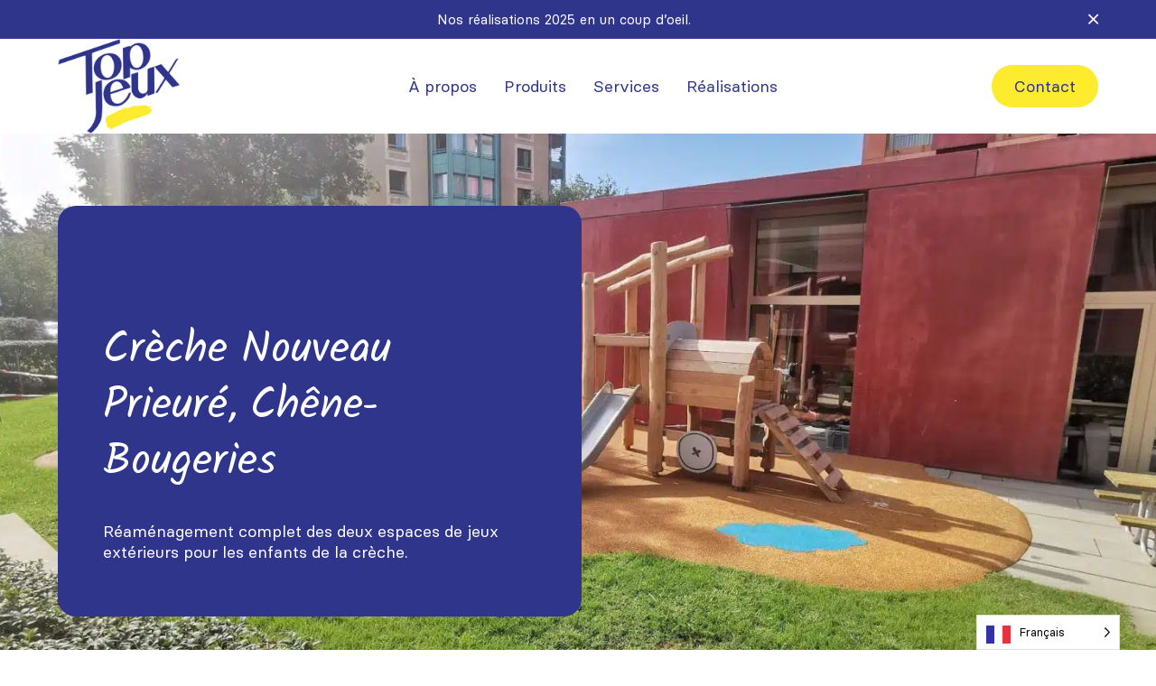

--- FILE ---
content_type: text/html; charset=UTF-8
request_url: https://www.topjeux.ch/realisations/creche-nouveau-prieure-chene-bougeries/
body_size: 19931
content:
<!DOCTYPE html>

<html lang="fr-FR">

	<head><meta charset="UTF-8"><script>if(navigator.userAgent.match(/MSIE|Internet Explorer/i)||navigator.userAgent.match(/Trident\/7\..*?rv:11/i)){var href=document.location.href;if(!href.match(/[?&]nowprocket/)){if(href.indexOf("?")==-1){if(href.indexOf("#")==-1){document.location.href=href+"?nowprocket=1"}else{document.location.href=href.replace("#","?nowprocket=1#")}}else{if(href.indexOf("#")==-1){document.location.href=href+"&nowprocket=1"}else{document.location.href=href.replace("#","&nowprocket=1#")}}}}</script><script>class RocketLazyLoadScripts{constructor(){this.v="1.2.4",this.triggerEvents=["keydown","mousedown","mousemove","touchmove","touchstart","touchend","wheel"],this.userEventHandler=this._triggerListener.bind(this),this.touchStartHandler=this._onTouchStart.bind(this),this.touchMoveHandler=this._onTouchMove.bind(this),this.touchEndHandler=this._onTouchEnd.bind(this),this.clickHandler=this._onClick.bind(this),this.interceptedClicks=[],window.addEventListener("pageshow",t=>{this.persisted=t.persisted}),window.addEventListener("DOMContentLoaded",()=>{this._preconnect3rdParties()}),this.delayedScripts={normal:[],async:[],defer:[]},this.trash=[],this.allJQueries=[]}_addUserInteractionListener(t){if(document.hidden){t._triggerListener();return}this.triggerEvents.forEach(e=>window.addEventListener(e,t.userEventHandler,{passive:!0})),window.addEventListener("touchstart",t.touchStartHandler,{passive:!0}),window.addEventListener("mousedown",t.touchStartHandler),document.addEventListener("visibilitychange",t.userEventHandler)}_removeUserInteractionListener(){this.triggerEvents.forEach(t=>window.removeEventListener(t,this.userEventHandler,{passive:!0})),document.removeEventListener("visibilitychange",this.userEventHandler)}_onTouchStart(t){"HTML"!==t.target.tagName&&(window.addEventListener("touchend",this.touchEndHandler),window.addEventListener("mouseup",this.touchEndHandler),window.addEventListener("touchmove",this.touchMoveHandler,{passive:!0}),window.addEventListener("mousemove",this.touchMoveHandler),t.target.addEventListener("click",this.clickHandler),this._renameDOMAttribute(t.target,"onclick","rocket-onclick"),this._pendingClickStarted())}_onTouchMove(t){window.removeEventListener("touchend",this.touchEndHandler),window.removeEventListener("mouseup",this.touchEndHandler),window.removeEventListener("touchmove",this.touchMoveHandler,{passive:!0}),window.removeEventListener("mousemove",this.touchMoveHandler),t.target.removeEventListener("click",this.clickHandler),this._renameDOMAttribute(t.target,"rocket-onclick","onclick"),this._pendingClickFinished()}_onTouchEnd(){window.removeEventListener("touchend",this.touchEndHandler),window.removeEventListener("mouseup",this.touchEndHandler),window.removeEventListener("touchmove",this.touchMoveHandler,{passive:!0}),window.removeEventListener("mousemove",this.touchMoveHandler)}_onClick(t){t.target.removeEventListener("click",this.clickHandler),this._renameDOMAttribute(t.target,"rocket-onclick","onclick"),this.interceptedClicks.push(t),t.preventDefault(),t.stopPropagation(),t.stopImmediatePropagation(),this._pendingClickFinished()}_replayClicks(){window.removeEventListener("touchstart",this.touchStartHandler,{passive:!0}),window.removeEventListener("mousedown",this.touchStartHandler),this.interceptedClicks.forEach(t=>{t.target.dispatchEvent(new MouseEvent("click",{view:t.view,bubbles:!0,cancelable:!0}))})}_waitForPendingClicks(){return new Promise(t=>{this._isClickPending?this._pendingClickFinished=t:t()})}_pendingClickStarted(){this._isClickPending=!0}_pendingClickFinished(){this._isClickPending=!1}_renameDOMAttribute(t,e,r){t.hasAttribute&&t.hasAttribute(e)&&(event.target.setAttribute(r,event.target.getAttribute(e)),event.target.removeAttribute(e))}_triggerListener(){this._removeUserInteractionListener(this),"loading"===document.readyState?document.addEventListener("DOMContentLoaded",this._loadEverythingNow.bind(this)):this._loadEverythingNow()}_preconnect3rdParties(){let t=[];document.querySelectorAll("script[type=rocketlazyloadscript][data-rocket-src]").forEach(e=>{let r=e.getAttribute("data-rocket-src");if(r&&0!==r.indexOf("data:")){0===r.indexOf("//")&&(r=location.protocol+r);try{let i=new URL(r).origin;i!==location.origin&&t.push({src:i,crossOrigin:e.crossOrigin||"module"===e.getAttribute("data-rocket-type")})}catch(n){}}}),t=[...new Map(t.map(t=>[JSON.stringify(t),t])).values()],this._batchInjectResourceHints(t,"preconnect")}async _loadEverythingNow(){this.lastBreath=Date.now(),this._delayEventListeners(),this._delayJQueryReady(this),this._handleDocumentWrite(),this._registerAllDelayedScripts(),this._preloadAllScripts(),await this._loadScriptsFromList(this.delayedScripts.normal),await this._loadScriptsFromList(this.delayedScripts.defer),await this._loadScriptsFromList(this.delayedScripts.async);try{await this._triggerDOMContentLoaded(),await this._pendingWebpackRequests(this),await this._triggerWindowLoad()}catch(t){console.error(t)}window.dispatchEvent(new Event("rocket-allScriptsLoaded")),this._waitForPendingClicks().then(()=>{this._replayClicks()}),this._emptyTrash()}_registerAllDelayedScripts(){document.querySelectorAll("script[type=rocketlazyloadscript]").forEach(t=>{t.hasAttribute("data-rocket-src")?t.hasAttribute("async")&&!1!==t.async?this.delayedScripts.async.push(t):t.hasAttribute("defer")&&!1!==t.defer||"module"===t.getAttribute("data-rocket-type")?this.delayedScripts.defer.push(t):this.delayedScripts.normal.push(t):this.delayedScripts.normal.push(t)})}async _transformScript(t){if(await this._littleBreath(),!0===t.noModule&&"noModule"in HTMLScriptElement.prototype){t.setAttribute("data-rocket-status","skipped");return}return new Promise(navigator.userAgent.indexOf("Firefox/")>0||""===navigator.vendor?e=>{let r=document.createElement("script");[...t.attributes].forEach(t=>{let e=t.nodeName;"type"!==e&&("data-rocket-type"===e&&(e="type"),"data-rocket-src"===e&&(e="src"),r.setAttribute(e,t.nodeValue))}),t.text&&(r.text=t.text),r.hasAttribute("src")?(r.addEventListener("load",e),r.addEventListener("error",e)):(r.text=t.text,e());try{t.parentNode.replaceChild(r,t)}catch(i){e()}}:e=>{function r(){t.setAttribute("data-rocket-status","failed"),e()}try{let i=t.getAttribute("data-rocket-type"),n=t.getAttribute("data-rocket-src");i?(t.type=i,t.removeAttribute("data-rocket-type")):t.removeAttribute("type"),t.addEventListener("load",function r(){t.setAttribute("data-rocket-status","executed"),e()}),t.addEventListener("error",r),n?(t.removeAttribute("data-rocket-src"),t.src=n):t.src="data:text/javascript;base64,"+window.btoa(unescape(encodeURIComponent(t.text)))}catch(s){r()}})}async _loadScriptsFromList(t){let e=t.shift();return e&&e.isConnected?(await this._transformScript(e),this._loadScriptsFromList(t)):Promise.resolve()}_preloadAllScripts(){this._batchInjectResourceHints([...this.delayedScripts.normal,...this.delayedScripts.defer,...this.delayedScripts.async],"preload")}_batchInjectResourceHints(t,e){var r=document.createDocumentFragment();t.forEach(t=>{let i=t.getAttribute&&t.getAttribute("data-rocket-src")||t.src;if(i){let n=document.createElement("link");n.href=i,n.rel=e,"preconnect"!==e&&(n.as="script"),t.getAttribute&&"module"===t.getAttribute("data-rocket-type")&&(n.crossOrigin=!0),t.crossOrigin&&(n.crossOrigin=t.crossOrigin),t.integrity&&(n.integrity=t.integrity),r.appendChild(n),this.trash.push(n)}}),document.head.appendChild(r)}_delayEventListeners(){let t={};function e(e,r){!function e(r){!t[r]&&(t[r]={originalFunctions:{add:r.addEventListener,remove:r.removeEventListener},eventsToRewrite:[]},r.addEventListener=function(){arguments[0]=i(arguments[0]),t[r].originalFunctions.add.apply(r,arguments)},r.removeEventListener=function(){arguments[0]=i(arguments[0]),t[r].originalFunctions.remove.apply(r,arguments)});function i(e){return t[r].eventsToRewrite.indexOf(e)>=0?"rocket-"+e:e}}(e),t[e].eventsToRewrite.push(r)}function r(t,e){let r=t[e];Object.defineProperty(t,e,{get:()=>r||function(){},set(i){t["rocket"+e]=r=i}})}e(document,"DOMContentLoaded"),e(window,"DOMContentLoaded"),e(window,"load"),e(window,"pageshow"),e(document,"readystatechange"),r(document,"onreadystatechange"),r(window,"onload"),r(window,"onpageshow")}_delayJQueryReady(t){let e;function r(t){return t.split(" ").map(t=>"load"===t||0===t.indexOf("load.")?"rocket-jquery-load":t).join(" ")}function i(i){if(i&&i.fn&&!t.allJQueries.includes(i)){i.fn.ready=i.fn.init.prototype.ready=function(e){return t.domReadyFired?e.bind(document)(i):document.addEventListener("rocket-DOMContentLoaded",()=>e.bind(document)(i)),i([])};let n=i.fn.on;i.fn.on=i.fn.init.prototype.on=function(){return this[0]===window&&("string"==typeof arguments[0]||arguments[0]instanceof String?arguments[0]=r(arguments[0]):"object"==typeof arguments[0]&&Object.keys(arguments[0]).forEach(t=>{let e=arguments[0][t];delete arguments[0][t],arguments[0][r(t)]=e})),n.apply(this,arguments),this},t.allJQueries.push(i)}e=i}i(window.jQuery),Object.defineProperty(window,"jQuery",{get:()=>e,set(t){i(t)}})}async _pendingWebpackRequests(t){let e=document.querySelector("script[data-webpack]");async function r(){return new Promise(t=>{e.addEventListener("load",t),e.addEventListener("error",t)})}e&&(await r(),await t._requestAnimFrame(),await t._pendingWebpackRequests(t))}async _triggerDOMContentLoaded(){this.domReadyFired=!0,await this._littleBreath(),document.dispatchEvent(new Event("rocket-DOMContentLoaded")),await this._littleBreath(),window.dispatchEvent(new Event("rocket-DOMContentLoaded")),await this._littleBreath(),document.dispatchEvent(new Event("rocket-readystatechange")),await this._littleBreath(),document.rocketonreadystatechange&&document.rocketonreadystatechange()}async _triggerWindowLoad(){await this._littleBreath(),window.dispatchEvent(new Event("rocket-load")),await this._littleBreath(),window.rocketonload&&window.rocketonload(),await this._littleBreath(),this.allJQueries.forEach(t=>t(window).trigger("rocket-jquery-load")),await this._littleBreath();let t=new Event("rocket-pageshow");t.persisted=this.persisted,window.dispatchEvent(t),await this._littleBreath(),window.rocketonpageshow&&window.rocketonpageshow({persisted:this.persisted})}_handleDocumentWrite(){let t=new Map;document.write=document.writeln=function(e){let r=document.currentScript;r||console.error("WPRocket unable to document.write this: "+e);let i=document.createRange(),n=r.parentElement,s=t.get(r);void 0===s&&(s=r.nextSibling,t.set(r,s));let a=document.createDocumentFragment();i.setStart(a,0),a.appendChild(i.createContextualFragment(e)),n.insertBefore(a,s)}}async _littleBreath(){Date.now()-this.lastBreath>45&&(await this._requestAnimFrame(),this.lastBreath=Date.now())}async _requestAnimFrame(){return document.hidden?new Promise(t=>setTimeout(t)):new Promise(t=>requestAnimationFrame(t))}_emptyTrash(){this.trash.forEach(t=>t.remove())}static run(){let t=new RocketLazyLoadScripts;t._addUserInteractionListener(t)}}RocketLazyLoadScripts.run();</script>
		
		<meta name="viewport" content="width=device-width, initial-scale=1.0, maximum-scale=1.0, user-scalable=no" />
		<link rel="profile" href="http://gmpg.org/xfn/11">
		<link rel="pingback" href="">
		<link rel="apple-touch-icon" sizes="120x120" href="/apple-touch-icon.png">
		<link rel="icon" type="image/png" sizes="32x32" href="/favicon-32x32.png">
		<link rel="icon" type="image/png" sizes="16x16" href="/favicon-16x16.png">
		<link rel="manifest" href="/site.webmanifest">
		<link rel="mask-icon" href="/safari-pinned-tab.svg" color="#5bbad5">
		<meta name="msapplication-TileColor" content="#ffffff">
		<meta name="theme-color" content="#ffffff">

		<meta name='robots' content='index, follow, max-image-preview:large, max-snippet:-1, max-video-preview:-1' />

	<!-- This site is optimized with the Yoast SEO plugin v21.7 - https://yoast.com/wordpress/plugins/seo/ -->
	<title>Crèche Nouveau Prieuré, Chêne-Bougeries | Top Jeux</title><link rel="preload" as="style" href="https://fonts.googleapis.com/css2?family=Solitreo&#038;display=swap" /><link rel="stylesheet" href="https://fonts.googleapis.com/css2?family=Solitreo&#038;display=swap" media="print" onload="this.media='all'" /><noscript><link rel="stylesheet" href="https://fonts.googleapis.com/css2?family=Solitreo&#038;display=swap" /></noscript>
	<link rel="canonical" href="https://www.topjeux.ch/realisations/creche-nouveau-prieure-chene-bougeries/" />
	<meta property="og:locale" content="fr_FR" />
	<meta property="og:type" content="article" />
	<meta property="og:title" content="Crèche Nouveau Prieuré, Chêne-Bougeries | Top Jeux" />
	<meta property="og:description" content="Réaménagement complet des deux espaces de jeux extérieurs pour les enfants de la crèche." />
	<meta property="og:url" content="https://www.topjeux.ch/realisations/creche-nouveau-prieure-chene-bougeries/" />
	<meta property="og:site_name" content="Top Jeux" />
	<meta property="og:image" content="https://www.topjeux.ch/wp-content/uploads/2023/11/creche-nouveau-prieure-chene-bougeries-1.jpg" />
	<meta property="og:image:width" content="1024" />
	<meta property="og:image:height" content="768" />
	<meta property="og:image:type" content="image/jpeg" />
	<meta name="twitter:card" content="summary_large_image" />
	<script type="application/ld+json" class="yoast-schema-graph">{"@context":"https://schema.org","@graph":[{"@type":"WebPage","@id":"https://www.topjeux.ch/realisations/creche-nouveau-prieure-chene-bougeries/","url":"https://www.topjeux.ch/realisations/creche-nouveau-prieure-chene-bougeries/","name":"Crèche Nouveau Prieuré, Chêne-Bougeries | Top Jeux","isPartOf":{"@id":"https://www.topjeux.ch/#website"},"primaryImageOfPage":{"@id":"https://www.topjeux.ch/realisations/creche-nouveau-prieure-chene-bougeries/#primaryimage"},"image":{"@id":"https://www.topjeux.ch/realisations/creche-nouveau-prieure-chene-bougeries/#primaryimage"},"thumbnailUrl":"https://www.topjeux.ch/wp-content/uploads/2023/11/creche-nouveau-prieure-chene-bougeries-1.jpg","datePublished":"2023-11-15T08:31:48+00:00","dateModified":"2023-11-15T08:31:48+00:00","breadcrumb":{"@id":"https://www.topjeux.ch/realisations/creche-nouveau-prieure-chene-bougeries/#breadcrumb"},"inLanguage":"fr-FR","potentialAction":[{"@type":"ReadAction","target":["https://www.topjeux.ch/realisations/creche-nouveau-prieure-chene-bougeries/"]}]},{"@type":"ImageObject","inLanguage":"fr-FR","@id":"https://www.topjeux.ch/realisations/creche-nouveau-prieure-chene-bougeries/#primaryimage","url":"https://www.topjeux.ch/wp-content/uploads/2023/11/creche-nouveau-prieure-chene-bougeries-1.jpg","contentUrl":"https://www.topjeux.ch/wp-content/uploads/2023/11/creche-nouveau-prieure-chene-bougeries-1.jpg","width":1024,"height":768},{"@type":"BreadcrumbList","@id":"https://www.topjeux.ch/realisations/creche-nouveau-prieure-chene-bougeries/#breadcrumb","itemListElement":[{"@type":"ListItem","position":1,"name":"Accueil","item":"https://www.topjeux.ch/"},{"@type":"ListItem","position":2,"name":"Projets","item":"https://www.topjeux.ch/realisations/"},{"@type":"ListItem","position":3,"name":"Crèche Nouveau Prieuré, Chêne-Bougeries"}]},{"@type":"WebSite","@id":"https://www.topjeux.ch/#website","url":"https://www.topjeux.ch/","name":"Top Jeux","description":"Le spécialiste romand des places ludiques et sportives depuis 1994.","publisher":{"@id":"https://www.topjeux.ch/#organization"},"potentialAction":[{"@type":"SearchAction","target":{"@type":"EntryPoint","urlTemplate":"https://www.topjeux.ch/?s={search_term_string}"},"query-input":"required name=search_term_string"}],"inLanguage":"fr-FR"},{"@type":"Organization","@id":"https://www.topjeux.ch/#organization","name":"Top Jeux SA","url":"https://www.topjeux.ch/","logo":{"@type":"ImageObject","inLanguage":"fr-FR","@id":"https://www.topjeux.ch/#/schema/logo/image/","url":"https://www.topjeux.ch/wp-content/uploads/2023/04/topjeux_logo_topjeux-logo_classique_topjeux-logo_classique.png","contentUrl":"https://www.topjeux.ch/wp-content/uploads/2023/04/topjeux_logo_topjeux-logo_classique_topjeux-logo_classique.png","width":2500,"height":1630,"caption":"Top Jeux SA"},"image":{"@id":"https://www.topjeux.ch/#/schema/logo/image/"},"sameAs":["https://www.linkedin.com/company/top-jeux-sa/about/","https://www.instagram.com/top_jeux_sa/"]}]}</script>
	<!-- / Yoast SEO plugin. -->


<link rel='dns-prefetch' href='//cdnjs.cloudflare.com' />
<link rel='dns-prefetch' href='//www.googletagmanager.com' />
<link href='https://fonts.gstatic.com' crossorigin rel='preconnect' />
<link rel="alternate" title="oEmbed (JSON)" type="application/json+oembed" href="https://www.topjeux.ch/wp-json/oembed/1.0/embed?url=https%3A%2F%2Fwww.topjeux.ch%2Frealisations%2Fcreche-nouveau-prieure-chene-bougeries%2F" />
<link rel="alternate" title="oEmbed (XML)" type="text/xml+oembed" href="https://www.topjeux.ch/wp-json/oembed/1.0/embed?url=https%3A%2F%2Fwww.topjeux.ch%2Frealisations%2Fcreche-nouveau-prieure-chene-bougeries%2F&#038;format=xml" />
<style id='wp-img-auto-sizes-contain-inline-css' type='text/css'>
img:is([sizes=auto i],[sizes^="auto," i]){contain-intrinsic-size:3000px 1500px}
/*# sourceURL=wp-img-auto-sizes-contain-inline-css */
</style>
<link data-minify="1" rel='stylesheet' id='fontawesome_everything-css' href='https://www.topjeux.ch/wp-content/cache/min/1/wp-content/plugins/walt-wp-framework/assets/fontawesome5/css/all.css?ver=1704274987' media='' />
<link data-minify="1" rel='stylesheet' id='slick-css-css' href='https://www.topjeux.ch/wp-content/cache/min/1/ajax/libs/slick-carousel/1.8.1/slick.css?ver=1704274987' media='all' />
<link data-minify="1" rel='stylesheet' id='animate-css-css' href='https://www.topjeux.ch/wp-content/cache/min/1/ajax/libs/animate.css/3.7.2/animate.css?ver=1704274987' media='all' />
<link data-minify="1" rel='stylesheet preload' as='style' id='mCustomScrollbar-style-css' href='https://www.topjeux.ch/wp-content/cache/min/1/ajax/libs/malihu-custom-scrollbar-plugin/3.1.5/jquery.mCustomScrollbar.min.css?ver=1704274987' media='all' />
<link data-minify="1" rel='stylesheet preload' as='style' id='select2-style-css' href='https://www.topjeux.ch/wp-content/cache/min/1/ajax/libs/select2/4.0.13/css/select2.min.css?ver=1704274987' media='all' />
<link data-minify="1" rel='stylesheet' id='magnific-popup-style-css' href='https://www.topjeux.ch/wp-content/cache/min/1/ajax/libs/magnific-popup.js/1.1.0/magnific-popup.min.css?ver=1704274987' media='all' />
<link data-minify="1" rel='stylesheet' id='style-css' href='https://www.topjeux.ch/wp-content/cache/min/1/wp-content/uploads/less_cache/lessphp_a00160b83f0bd9b7d77e9e3b00bdaa54c688e966.css?ver=1704274987' media='all' />
<style id='wp-emoji-styles-inline-css' type='text/css'>

	img.wp-smiley, img.emoji {
		display: inline !important;
		border: none !important;
		box-shadow: none !important;
		height: 1em !important;
		width: 1em !important;
		margin: 0 0.07em !important;
		vertical-align: -0.1em !important;
		background: none !important;
		padding: 0 !important;
	}
/*# sourceURL=wp-emoji-styles-inline-css */
</style>
<style id='wp-block-library-inline-css' type='text/css'>
:root{--wp-block-synced-color:#7a00df;--wp-block-synced-color--rgb:122,0,223;--wp-bound-block-color:var(--wp-block-synced-color);--wp-editor-canvas-background:#ddd;--wp-admin-theme-color:#007cba;--wp-admin-theme-color--rgb:0,124,186;--wp-admin-theme-color-darker-10:#006ba1;--wp-admin-theme-color-darker-10--rgb:0,107,160.5;--wp-admin-theme-color-darker-20:#005a87;--wp-admin-theme-color-darker-20--rgb:0,90,135;--wp-admin-border-width-focus:2px}@media (min-resolution:192dpi){:root{--wp-admin-border-width-focus:1.5px}}.wp-element-button{cursor:pointer}:root .has-very-light-gray-background-color{background-color:#eee}:root .has-very-dark-gray-background-color{background-color:#313131}:root .has-very-light-gray-color{color:#eee}:root .has-very-dark-gray-color{color:#313131}:root .has-vivid-green-cyan-to-vivid-cyan-blue-gradient-background{background:linear-gradient(135deg,#00d084,#0693e3)}:root .has-purple-crush-gradient-background{background:linear-gradient(135deg,#34e2e4,#4721fb 50%,#ab1dfe)}:root .has-hazy-dawn-gradient-background{background:linear-gradient(135deg,#faaca8,#dad0ec)}:root .has-subdued-olive-gradient-background{background:linear-gradient(135deg,#fafae1,#67a671)}:root .has-atomic-cream-gradient-background{background:linear-gradient(135deg,#fdd79a,#004a59)}:root .has-nightshade-gradient-background{background:linear-gradient(135deg,#330968,#31cdcf)}:root .has-midnight-gradient-background{background:linear-gradient(135deg,#020381,#2874fc)}:root{--wp--preset--font-size--normal:16px;--wp--preset--font-size--huge:42px}.has-regular-font-size{font-size:1em}.has-larger-font-size{font-size:2.625em}.has-normal-font-size{font-size:var(--wp--preset--font-size--normal)}.has-huge-font-size{font-size:var(--wp--preset--font-size--huge)}.has-text-align-center{text-align:center}.has-text-align-left{text-align:left}.has-text-align-right{text-align:right}.has-fit-text{white-space:nowrap!important}#end-resizable-editor-section{display:none}.aligncenter{clear:both}.items-justified-left{justify-content:flex-start}.items-justified-center{justify-content:center}.items-justified-right{justify-content:flex-end}.items-justified-space-between{justify-content:space-between}.screen-reader-text{border:0;clip-path:inset(50%);height:1px;margin:-1px;overflow:hidden;padding:0;position:absolute;width:1px;word-wrap:normal!important}.screen-reader-text:focus{background-color:#ddd;clip-path:none;color:#444;display:block;font-size:1em;height:auto;left:5px;line-height:normal;padding:15px 23px 14px;text-decoration:none;top:5px;width:auto;z-index:100000}html :where(.has-border-color){border-style:solid}html :where([style*=border-top-color]){border-top-style:solid}html :where([style*=border-right-color]){border-right-style:solid}html :where([style*=border-bottom-color]){border-bottom-style:solid}html :where([style*=border-left-color]){border-left-style:solid}html :where([style*=border-width]){border-style:solid}html :where([style*=border-top-width]){border-top-style:solid}html :where([style*=border-right-width]){border-right-style:solid}html :where([style*=border-bottom-width]){border-bottom-style:solid}html :where([style*=border-left-width]){border-left-style:solid}html :where(img[class*=wp-image-]){height:auto;max-width:100%}:where(figure){margin:0 0 1em}html :where(.is-position-sticky){--wp-admin--admin-bar--position-offset:var(--wp-admin--admin-bar--height,0px)}@media screen and (max-width:600px){html :where(.is-position-sticky){--wp-admin--admin-bar--position-offset:0px}}

/*# sourceURL=wp-block-library-inline-css */
</style><style id='global-styles-inline-css' type='text/css'>
:root{--wp--preset--aspect-ratio--square: 1;--wp--preset--aspect-ratio--4-3: 4/3;--wp--preset--aspect-ratio--3-4: 3/4;--wp--preset--aspect-ratio--3-2: 3/2;--wp--preset--aspect-ratio--2-3: 2/3;--wp--preset--aspect-ratio--16-9: 16/9;--wp--preset--aspect-ratio--9-16: 9/16;--wp--preset--color--black: #000000;--wp--preset--color--cyan-bluish-gray: #abb8c3;--wp--preset--color--white: #ffffff;--wp--preset--color--pale-pink: #f78da7;--wp--preset--color--vivid-red: #cf2e2e;--wp--preset--color--luminous-vivid-orange: #ff6900;--wp--preset--color--luminous-vivid-amber: #fcb900;--wp--preset--color--light-green-cyan: #7bdcb5;--wp--preset--color--vivid-green-cyan: #00d084;--wp--preset--color--pale-cyan-blue: #8ed1fc;--wp--preset--color--vivid-cyan-blue: #0693e3;--wp--preset--color--vivid-purple: #9b51e0;--wp--preset--gradient--vivid-cyan-blue-to-vivid-purple: linear-gradient(135deg,rgb(6,147,227) 0%,rgb(155,81,224) 100%);--wp--preset--gradient--light-green-cyan-to-vivid-green-cyan: linear-gradient(135deg,rgb(122,220,180) 0%,rgb(0,208,130) 100%);--wp--preset--gradient--luminous-vivid-amber-to-luminous-vivid-orange: linear-gradient(135deg,rgb(252,185,0) 0%,rgb(255,105,0) 100%);--wp--preset--gradient--luminous-vivid-orange-to-vivid-red: linear-gradient(135deg,rgb(255,105,0) 0%,rgb(207,46,46) 100%);--wp--preset--gradient--very-light-gray-to-cyan-bluish-gray: linear-gradient(135deg,rgb(238,238,238) 0%,rgb(169,184,195) 100%);--wp--preset--gradient--cool-to-warm-spectrum: linear-gradient(135deg,rgb(74,234,220) 0%,rgb(151,120,209) 20%,rgb(207,42,186) 40%,rgb(238,44,130) 60%,rgb(251,105,98) 80%,rgb(254,248,76) 100%);--wp--preset--gradient--blush-light-purple: linear-gradient(135deg,rgb(255,206,236) 0%,rgb(152,150,240) 100%);--wp--preset--gradient--blush-bordeaux: linear-gradient(135deg,rgb(254,205,165) 0%,rgb(254,45,45) 50%,rgb(107,0,62) 100%);--wp--preset--gradient--luminous-dusk: linear-gradient(135deg,rgb(255,203,112) 0%,rgb(199,81,192) 50%,rgb(65,88,208) 100%);--wp--preset--gradient--pale-ocean: linear-gradient(135deg,rgb(255,245,203) 0%,rgb(182,227,212) 50%,rgb(51,167,181) 100%);--wp--preset--gradient--electric-grass: linear-gradient(135deg,rgb(202,248,128) 0%,rgb(113,206,126) 100%);--wp--preset--gradient--midnight: linear-gradient(135deg,rgb(2,3,129) 0%,rgb(40,116,252) 100%);--wp--preset--font-size--small: 13px;--wp--preset--font-size--medium: 20px;--wp--preset--font-size--large: 36px;--wp--preset--font-size--x-large: 42px;--wp--preset--spacing--20: 0.44rem;--wp--preset--spacing--30: 0.67rem;--wp--preset--spacing--40: 1rem;--wp--preset--spacing--50: 1.5rem;--wp--preset--spacing--60: 2.25rem;--wp--preset--spacing--70: 3.38rem;--wp--preset--spacing--80: 5.06rem;--wp--preset--shadow--natural: 6px 6px 9px rgba(0, 0, 0, 0.2);--wp--preset--shadow--deep: 12px 12px 50px rgba(0, 0, 0, 0.4);--wp--preset--shadow--sharp: 6px 6px 0px rgba(0, 0, 0, 0.2);--wp--preset--shadow--outlined: 6px 6px 0px -3px rgb(255, 255, 255), 6px 6px rgb(0, 0, 0);--wp--preset--shadow--crisp: 6px 6px 0px rgb(0, 0, 0);}:where(.is-layout-flex){gap: 0.5em;}:where(.is-layout-grid){gap: 0.5em;}body .is-layout-flex{display: flex;}.is-layout-flex{flex-wrap: wrap;align-items: center;}.is-layout-flex > :is(*, div){margin: 0;}body .is-layout-grid{display: grid;}.is-layout-grid > :is(*, div){margin: 0;}:where(.wp-block-columns.is-layout-flex){gap: 2em;}:where(.wp-block-columns.is-layout-grid){gap: 2em;}:where(.wp-block-post-template.is-layout-flex){gap: 1.25em;}:where(.wp-block-post-template.is-layout-grid){gap: 1.25em;}.has-black-color{color: var(--wp--preset--color--black) !important;}.has-cyan-bluish-gray-color{color: var(--wp--preset--color--cyan-bluish-gray) !important;}.has-white-color{color: var(--wp--preset--color--white) !important;}.has-pale-pink-color{color: var(--wp--preset--color--pale-pink) !important;}.has-vivid-red-color{color: var(--wp--preset--color--vivid-red) !important;}.has-luminous-vivid-orange-color{color: var(--wp--preset--color--luminous-vivid-orange) !important;}.has-luminous-vivid-amber-color{color: var(--wp--preset--color--luminous-vivid-amber) !important;}.has-light-green-cyan-color{color: var(--wp--preset--color--light-green-cyan) !important;}.has-vivid-green-cyan-color{color: var(--wp--preset--color--vivid-green-cyan) !important;}.has-pale-cyan-blue-color{color: var(--wp--preset--color--pale-cyan-blue) !important;}.has-vivid-cyan-blue-color{color: var(--wp--preset--color--vivid-cyan-blue) !important;}.has-vivid-purple-color{color: var(--wp--preset--color--vivid-purple) !important;}.has-black-background-color{background-color: var(--wp--preset--color--black) !important;}.has-cyan-bluish-gray-background-color{background-color: var(--wp--preset--color--cyan-bluish-gray) !important;}.has-white-background-color{background-color: var(--wp--preset--color--white) !important;}.has-pale-pink-background-color{background-color: var(--wp--preset--color--pale-pink) !important;}.has-vivid-red-background-color{background-color: var(--wp--preset--color--vivid-red) !important;}.has-luminous-vivid-orange-background-color{background-color: var(--wp--preset--color--luminous-vivid-orange) !important;}.has-luminous-vivid-amber-background-color{background-color: var(--wp--preset--color--luminous-vivid-amber) !important;}.has-light-green-cyan-background-color{background-color: var(--wp--preset--color--light-green-cyan) !important;}.has-vivid-green-cyan-background-color{background-color: var(--wp--preset--color--vivid-green-cyan) !important;}.has-pale-cyan-blue-background-color{background-color: var(--wp--preset--color--pale-cyan-blue) !important;}.has-vivid-cyan-blue-background-color{background-color: var(--wp--preset--color--vivid-cyan-blue) !important;}.has-vivid-purple-background-color{background-color: var(--wp--preset--color--vivid-purple) !important;}.has-black-border-color{border-color: var(--wp--preset--color--black) !important;}.has-cyan-bluish-gray-border-color{border-color: var(--wp--preset--color--cyan-bluish-gray) !important;}.has-white-border-color{border-color: var(--wp--preset--color--white) !important;}.has-pale-pink-border-color{border-color: var(--wp--preset--color--pale-pink) !important;}.has-vivid-red-border-color{border-color: var(--wp--preset--color--vivid-red) !important;}.has-luminous-vivid-orange-border-color{border-color: var(--wp--preset--color--luminous-vivid-orange) !important;}.has-luminous-vivid-amber-border-color{border-color: var(--wp--preset--color--luminous-vivid-amber) !important;}.has-light-green-cyan-border-color{border-color: var(--wp--preset--color--light-green-cyan) !important;}.has-vivid-green-cyan-border-color{border-color: var(--wp--preset--color--vivid-green-cyan) !important;}.has-pale-cyan-blue-border-color{border-color: var(--wp--preset--color--pale-cyan-blue) !important;}.has-vivid-cyan-blue-border-color{border-color: var(--wp--preset--color--vivid-cyan-blue) !important;}.has-vivid-purple-border-color{border-color: var(--wp--preset--color--vivid-purple) !important;}.has-vivid-cyan-blue-to-vivid-purple-gradient-background{background: var(--wp--preset--gradient--vivid-cyan-blue-to-vivid-purple) !important;}.has-light-green-cyan-to-vivid-green-cyan-gradient-background{background: var(--wp--preset--gradient--light-green-cyan-to-vivid-green-cyan) !important;}.has-luminous-vivid-amber-to-luminous-vivid-orange-gradient-background{background: var(--wp--preset--gradient--luminous-vivid-amber-to-luminous-vivid-orange) !important;}.has-luminous-vivid-orange-to-vivid-red-gradient-background{background: var(--wp--preset--gradient--luminous-vivid-orange-to-vivid-red) !important;}.has-very-light-gray-to-cyan-bluish-gray-gradient-background{background: var(--wp--preset--gradient--very-light-gray-to-cyan-bluish-gray) !important;}.has-cool-to-warm-spectrum-gradient-background{background: var(--wp--preset--gradient--cool-to-warm-spectrum) !important;}.has-blush-light-purple-gradient-background{background: var(--wp--preset--gradient--blush-light-purple) !important;}.has-blush-bordeaux-gradient-background{background: var(--wp--preset--gradient--blush-bordeaux) !important;}.has-luminous-dusk-gradient-background{background: var(--wp--preset--gradient--luminous-dusk) !important;}.has-pale-ocean-gradient-background{background: var(--wp--preset--gradient--pale-ocean) !important;}.has-electric-grass-gradient-background{background: var(--wp--preset--gradient--electric-grass) !important;}.has-midnight-gradient-background{background: var(--wp--preset--gradient--midnight) !important;}.has-small-font-size{font-size: var(--wp--preset--font-size--small) !important;}.has-medium-font-size{font-size: var(--wp--preset--font-size--medium) !important;}.has-large-font-size{font-size: var(--wp--preset--font-size--large) !important;}.has-x-large-font-size{font-size: var(--wp--preset--font-size--x-large) !important;}
/*# sourceURL=global-styles-inline-css */
</style>

<style id='classic-theme-styles-inline-css' type='text/css'>
/*! This file is auto-generated */
.wp-block-button__link{color:#fff;background-color:#32373c;border-radius:9999px;box-shadow:none;text-decoration:none;padding:calc(.667em + 2px) calc(1.333em + 2px);font-size:1.125em}.wp-block-file__button{background:#32373c;color:#fff;text-decoration:none}
/*# sourceURL=/wp-includes/css/classic-themes.min.css */
</style>
<link data-minify="1" rel='stylesheet' id='wpa-css-css' href='https://www.topjeux.ch/wp-content/cache/min/1/wp-content/plugins/honeypot/includes/css/wpa.css?ver=1704274987' media='all' />
<link data-minify="1" rel='stylesheet' id='weglot-css-css' href='https://www.topjeux.ch/wp-content/cache/min/1/wp-content/plugins/weglot/dist/css/front-css.css?ver=1704274987' media='' />
<link data-minify="1" rel='stylesheet' id='new-flag-css-css' href='https://www.topjeux.ch/wp-content/cache/min/1/wp-content/plugins/weglot/app/styles/new-flags.css?ver=1704274987' media='all' />
<link data-minify="1" rel='stylesheet' id='axeptio/main-css' href='https://www.topjeux.ch/wp-content/cache/min/1/wp-content/plugins/axeptio-sdk-integration/dist/css/frontend/main.css?ver=1704274987' media='all' />
<script type="text/javascript" src="https://www.topjeux.ch/wp-content/themes/walt-wp-theme-tpe/assets/js/libs/modernizr-3.6.min.js" id="modernizr-js"></script>
<script type="text/javascript" src="https://www.topjeux.ch/wp-content/themes/walt-wp-theme-tpe/assets/js/libs/jquery-3.0.0.min.js" id="jquery-js"></script>
<script data-minify="1" type="text/javascript" src="https://www.topjeux.ch/wp-content/cache/min/1/wp-content/plugins/weglot/dist/front-js.js?ver=1704274987" id="wp-weglot-js-js"></script>
<script data-minify="1" type="text/javascript" src="https://www.topjeux.ch/wp-content/cache/min/1/wp-content/themes/walt-wp-theme-tpe/assets/js/libs/gmap.js?ver=1704274987" id="gmap-js"></script>
<script data-minify="1" type="text/javascript" defer src="https://www.topjeux.ch/wp-content/cache/min/1/ajax/libs/slick-carousel/1.8.1/slick.min.js?ver=1704274987" id="slick-js"></script>
<script data-minify="1" type="text/javascript" src="https://www.topjeux.ch/wp-content/cache/min/1/ajax/libs/wow/1.1.2/wow.js?ver=1704274987" id="wow-js"></script>
<script data-minify="1" type="text/javascript" defer src="https://www.topjeux.ch/wp-content/cache/min/1/ajax/libs/malihu-custom-scrollbar-plugin/3.1.5/jquery.mCustomScrollbar.min.js?ver=1704274987" id="mCustomScrollbar-js"></script>
<script data-minify="1" type="text/javascript" defer src="https://www.topjeux.ch/wp-content/cache/min/1/ajax/libs/select2/4.0.13/js/select2.min.js?ver=1704274987" id="select2-js"></script>
<script data-minify="1" type="text/javascript" src="https://www.topjeux.ch/wp-content/cache/min/1/ajax/libs/magnific-popup.js/1.1.0/jquery.magnific-popup.min.js?ver=1704274987" id="magnific-popup-js"></script>
<script data-minify="1" type="text/javascript" src="https://www.topjeux.ch/wp-content/cache/min/1/wp-content/themes/walt-wp-theme-tpe/assets/js/function.js?ver=1704274987" id="function-js"></script>
<script type="text/javascript" id="script-js-extra">
/* <![CDATA[ */
var ajaxurl = ["https://www.topjeux.ch/wp-admin/admin-ajax.php"];
//# sourceURL=script-js-extra
/* ]]> */
</script>
<script data-minify="1" type="text/javascript" src="https://www.topjeux.ch/wp-content/cache/min/1/wp-content/themes/walt-wp-theme-tpe/assets/js/script.js?ver=1704274987" id="script-js"></script>

<!-- Extrait Google Analytics ajouté par Site Kit -->
<script type="rocketlazyloadscript" data-rocket-type="text/javascript" data-rocket-src="https://www.googletagmanager.com/gtag/js?id=GT-PLHC6HZ" id="google_gtagjs-js" async></script>
<script type="text/javascript" id="google_gtagjs-js-after">
/* <![CDATA[ */
window.dataLayer = window.dataLayer || [];function gtag(){dataLayer.push(arguments);}
gtag('set', 'linker', {"domains":["www.topjeux.ch"]} );
gtag("js", new Date());
gtag("set", "developer_id.dZTNiMT", true);
gtag("config", "GT-PLHC6HZ");
//# sourceURL=google_gtagjs-js-after
/* ]]> */
</script>

<!-- Arrêter l&#039;extrait Google Analytics ajouté par Site Kit -->
<link rel="https://api.w.org/" href="https://www.topjeux.ch/wp-json/" /><link rel="alternate" title="JSON" type="application/json" href="https://www.topjeux.ch/wp-json/wp/v2/projets/1587" /><meta name="generator" content="Site Kit by Google 1.116.0" />
<link rel="alternate" href="https://www.topjeux.ch/realisations/creche-nouveau-prieure-chene-bougeries/" hreflang="fr"/>
<link rel="alternate" href="https://www.topjeux.ch/en/realisations/creche-nouveau-prieure-chene-bougeries/" hreflang="en"/>
<link rel="icon" href="https://www.topjeux.ch/wp-content/uploads/2025/02/cropped-topjeux_logo_-32x32.png" sizes="32x32" />
<link rel="icon" href="https://www.topjeux.ch/wp-content/uploads/2025/02/cropped-topjeux_logo_-192x192.png" sizes="192x192" />
<link rel="apple-touch-icon" href="https://www.topjeux.ch/wp-content/uploads/2025/02/cropped-topjeux_logo_-180x180.png" />
<meta name="msapplication-TileImage" content="https://www.topjeux.ch/wp-content/uploads/2025/02/cropped-topjeux_logo_-270x270.png" />
<noscript><style id="rocket-lazyload-nojs-css">.rll-youtube-player, [data-lazy-src]{display:none !important;}</style></noscript>
		
		
		<link rel="preconnect" href="https://fonts.gstatic.com">
	</head>

	<body class="wp-singular projets-template-default single single-projets postid-1587 wp-theme-walt-wp-theme-tpe creche-nouveau-prieure-chene-bougeries">

		<div id="page">

						<header class="site_header palette_1  additional_content_button 1 an_bar" role="banner">
				
<div class="announcement_bar announcement_bar_header" style="background-color:#2f358b">
    <div class="wrapper">
        <div class="announcement_bar_content global_content text_white">
            <p class="announcement"><p><a href="https://www.topjeux.ch/types/2025">Nos réalisations 2025 en un coup d&rsquo;oeil.</a></p>
</p>
                    </div>
                <div class="close_announcement_bar">
            <i class="fal fa-times"></i>
        </div>
            </div>
</div>
				<div class="wrapper site_header_wrapper">
					<div class="site_header_inner">

						<div class="logo">
							<a href="https://www.topjeux.ch">
								<picture class="main_logo">
<source type="image/webp" data-lazy-srcset="https://www.topjeux.ch/wp-content/uploads/2025/02/topjeux_logo_-768x536.png.webp 768w, https://www.topjeux.ch/wp-content/uploads/2025/02/topjeux_logo_-300x209.png.webp 300w, https://www.topjeux.ch/wp-content/uploads/2025/02/topjeux_logo_-1024x715.png.webp 1024w, https://www.topjeux.ch/wp-content/uploads/2025/02/topjeux_logo_.png.webp 1253w" srcset="data:image/svg+xml,%3Csvg%20xmlns=&#039;http://www.w3.org/2000/svg&#039;%20viewBox=&#039;0%200%20768%20536&#039;%3E%3C/svg%3E" data-lazy-sizes="(max-width: 768px) 100vw, 768px"/>
<img width="768" height="536" src="data:image/svg+xml,%3Csvg%20xmlns=&#039;http://www.w3.org/2000/svg&#039;%20viewBox=&#039;0%200%20768%20536&#039;%3E%3C/svg%3E" alt="" data-lazy-srcset="https://www.topjeux.ch/wp-content/uploads/2025/02/topjeux_logo_-768x536.png 768w, https://www.topjeux.ch/wp-content/uploads/2025/02/topjeux_logo_-300x209.png 300w, https://www.topjeux.ch/wp-content/uploads/2025/02/topjeux_logo_-1024x715.png 1024w, https://www.topjeux.ch/wp-content/uploads/2025/02/topjeux_logo_.png 1253w" data-lazy-sizes="(max-width: 768px) 100vw, 768px" data-lazy-src="https://www.topjeux.ch/wp-content/uploads/2025/02/topjeux_logo_-768x536.png"/>
</picture>
<noscript><picture class="main_logo">
<source type="image/webp" srcset="https://www.topjeux.ch/wp-content/uploads/2025/02/topjeux_logo_-768x536.png.webp 768w, https://www.topjeux.ch/wp-content/uploads/2025/02/topjeux_logo_-300x209.png.webp 300w, https://www.topjeux.ch/wp-content/uploads/2025/02/topjeux_logo_-1024x715.png.webp 1024w, https://www.topjeux.ch/wp-content/uploads/2025/02/topjeux_logo_.png.webp 1253w" sizes="(max-width: 768px) 100vw, 768px"/>
<img width="768" height="536" src="https://www.topjeux.ch/wp-content/uploads/2025/02/topjeux_logo_-768x536.png" alt="" srcset="https://www.topjeux.ch/wp-content/uploads/2025/02/topjeux_logo_-768x536.png 768w, https://www.topjeux.ch/wp-content/uploads/2025/02/topjeux_logo_-300x209.png 300w, https://www.topjeux.ch/wp-content/uploads/2025/02/topjeux_logo_-1024x715.png 1024w, https://www.topjeux.ch/wp-content/uploads/2025/02/topjeux_logo_.png 1253w" sizes="(max-width: 768px) 100vw, 768px"/>
</picture>
</noscript>							</a>
						</div>

						<nav class="main_navigation" role="navigation">
							<div class="menu-menu-principal-container"><ul id="menu-menu-principal" class="menu"><li id="menu-item-51" class=" menu-item menu-item-type-post_type menu-item-object-page simple_sub_menu"><a href="https://www.topjeux.ch/a-propos/">À propos</a></li>
<li id="menu-item-50" class=" menu-item menu-item-type-post_type menu-item-object-page menu-item-has-children simple_sub_menu"><a href="https://www.topjeux.ch/produits/">Produits</a>
<ul class="sub-menu">
	<li id="menu-item-52" class=" menu-item menu-item-type-post_type menu-item-object-page simple_sub_menu"><a href="https://www.topjeux.ch/produits/place-de-jeux/">Places de jeux</a></li>
	<li id="menu-item-982" class=" menu-item menu-item-type-post_type menu-item-object-page simple_sub_menu"><a href="https://www.topjeux.ch/produits/espaces-sportifs/">Espaces sportifs</a></li>
	<li id="menu-item-985" class=" menu-item menu-item-type-post_type menu-item-object-page simple_sub_menu"><a href="https://www.topjeux.ch/produits/sols-de-securite/">Sols de sécurité</a></li>
	<li id="menu-item-984" class=" menu-item menu-item-type-post_type menu-item-object-page simple_sub_menu"><a href="https://www.topjeux.ch/produits/les-indispensables/">Les indispensables</a></li>
	<li id="menu-item-983" class=" menu-item menu-item-type-post_type menu-item-object-page simple_sub_menu"><a href="https://www.topjeux.ch/produits/jeux-inclusifs/">Jeux inclusifs</a></li>
</ul>
</li>
<li id="menu-item-56" class=" menu-item menu-item-type-post_type menu-item-object-page menu-item-has-children simple_sub_menu"><a href="https://www.topjeux.ch/services/">Services</a>
<ul class="sub-menu">
	<li id="menu-item-334" class=" menu-item menu-item-type-post_type menu-item-object-page simple_sub_menu"><a href="https://www.topjeux.ch/services/creation-de-projet-de-a-a-z/">Création de projet de A à Z</a></li>
	<li id="menu-item-1531" class=" menu-item menu-item-type-post_type menu-item-object-page simple_sub_menu"><a href="https://www.topjeux.ch/produits/place-de-jeux/pack-cle-en-main/">Kit Clef en main</a></li>
	<li id="menu-item-333" class=" menu-item menu-item-type-post_type menu-item-object-page simple_sub_menu"><a href="https://www.topjeux.ch/services/entretien/">Entretien</a></li>
	<li id="menu-item-332" class=" menu-item menu-item-type-post_type menu-item-object-page simple_sub_menu"><a href="https://www.topjeux.ch/services/nettoyage/">Nettoyage</a></li>
	<li id="menu-item-330" class=" menu-item menu-item-type-post_type menu-item-object-page simple_sub_menu"><a href="https://www.topjeux.ch/services/innovation-et-recherches/">Innovation et recherches</a></li>
	<li id="menu-item-331" class=" menu-item menu-item-type-post_type menu-item-object-page simple_sub_menu"><a href="https://www.topjeux.ch/services/controles/">Contrôles</a></li>
</ul>
</li>
<li id="menu-item-49" class=" menu-item menu-item-type-post_type menu-item-object-page simple_sub_menu"><a href="https://www.topjeux.ch/realisations/">Réalisations</a></li>
</ul></div>						</nav>

						<div class="additional_content">

							
<a href="https://www.topjeux.ch/contact/" target="" class="w_button basic default_style">
    Contact</a>

							<!-- <div class="lang_selector_container">
								<div class="lang_selector">
								</div>
							</div> -->

						</div>

						<div class="toggle_container ">
							<div class="toggle">
								<div id="hamburger">
									<span></span>
									<span></span>
									<span></span>
								</div>
								<div id="cross">
									<span></span>
									<span></span>
								</div>
							</div>
						</div>

					</div>
				</div>
			</header>

			<div class="responsive_panel palette_1">
				<div class="close"><i class="far fa-times"></i></div>
				<div class="inner">
					<nav class="responsive_navigation" role="navigation">
						<div class="menu-menu-responsive-container"><ul id="menu-menu-responsive" class="menu"><li id="menu-item-1558" class=" menu-item menu-item-type-post_type menu-item-object-page menu-item-home simple_sub_menu"><a href="https://www.topjeux.ch/">Accueil</a></li>
<li id="menu-item-1541" class=" menu-item menu-item-type-post_type menu-item-object-page simple_sub_menu"><a href="https://www.topjeux.ch/a-propos/">À propos</a></li>
<li id="menu-item-1542" class=" menu-item menu-item-type-post_type menu-item-object-page menu-item-has-children simple_sub_menu"><a href="https://www.topjeux.ch/produits/">Produits</a>
<ul class="sub-menu">
	<li id="menu-item-1546" class=" menu-item menu-item-type-post_type menu-item-object-page simple_sub_menu"><a href="https://www.topjeux.ch/produits/place-de-jeux/">Places de jeux</a></li>
	<li id="menu-item-1543" class=" menu-item menu-item-type-post_type menu-item-object-page simple_sub_menu"><a href="https://www.topjeux.ch/produits/espaces-sportifs/">Espaces sportifs</a></li>
	<li id="menu-item-1547" class=" menu-item menu-item-type-post_type menu-item-object-page simple_sub_menu"><a href="https://www.topjeux.ch/produits/sols-de-securite/">Sols de sécurité</a></li>
	<li id="menu-item-1545" class=" menu-item menu-item-type-post_type menu-item-object-page simple_sub_menu"><a href="https://www.topjeux.ch/produits/les-indispensables/">Les indispensables</a></li>
	<li id="menu-item-1544" class=" menu-item menu-item-type-post_type menu-item-object-page simple_sub_menu"><a href="https://www.topjeux.ch/produits/jeux-inclusifs/">Jeux inclusifs</a></li>
</ul>
</li>
<li id="menu-item-1548" class=" menu-item menu-item-type-post_type menu-item-object-page menu-item-has-children simple_sub_menu"><a href="https://www.topjeux.ch/services/">Services</a>
<ul class="sub-menu">
	<li id="menu-item-1550" class=" menu-item menu-item-type-post_type menu-item-object-page simple_sub_menu"><a href="https://www.topjeux.ch/services/creation-de-projet-de-a-a-z/">Création de projet de A à Z</a></li>
	<li id="menu-item-1554" class=" menu-item menu-item-type-post_type menu-item-object-page simple_sub_menu"><a href="https://www.topjeux.ch/produits/place-de-jeux/pack-cle-en-main/">Kit Ludik</a></li>
	<li id="menu-item-1551" class=" menu-item menu-item-type-post_type menu-item-object-page simple_sub_menu"><a href="https://www.topjeux.ch/services/entretien/">Entretien</a></li>
	<li id="menu-item-1553" class=" menu-item menu-item-type-post_type menu-item-object-page simple_sub_menu"><a href="https://www.topjeux.ch/services/nettoyage/">Nettoyage</a></li>
	<li id="menu-item-1552" class=" menu-item menu-item-type-post_type menu-item-object-page simple_sub_menu"><a href="https://www.topjeux.ch/services/innovation-et-recherches/">Innovation et recherches</a></li>
	<li id="menu-item-1549" class=" menu-item menu-item-type-post_type menu-item-object-page simple_sub_menu"><a href="https://www.topjeux.ch/services/controles/">Contrôles</a></li>
</ul>
</li>
<li id="menu-item-1555" class=" menu-item menu-item-type-post_type_archive menu-item-object-projets simple_sub_menu"><a href="https://www.topjeux.ch/realisations/">Réalisations</a></li>
</ul></div>					</nav>
					
<a href="https://www.topjeux.ch/contact/" target="" class="w_button basic default_style">
    Contact</a>
				</div>
			</div>

			<div id="content" class="site_content">

	<div id="container_page" class="single_projet">

		
                        <div class="fc_container">
                                    <div class="fc_row palette_2">
                        
                                
                                    <!-- HERO -->

                                    <div class="fc_content fcc_hero media_container cover free_height" >
                                        <picture class="attachment-2048x2048 size-2048x2048">
<source type="image/webp" data-lazy-srcset="https://www.topjeux.ch/wp-content/uploads/2023/11/creche-nouveau-prieure-chene-bougeries-1-copie-2048x946.jpg.webp 2048w, https://www.topjeux.ch/wp-content/uploads/2023/11/creche-nouveau-prieure-chene-bougeries-1-copie-300x139.jpg.webp 300w, https://www.topjeux.ch/wp-content/uploads/2023/11/creche-nouveau-prieure-chene-bougeries-1-copie-1024x473.jpg.webp 1024w, https://www.topjeux.ch/wp-content/uploads/2023/11/creche-nouveau-prieure-chene-bougeries-1-copie-768x355.jpg.webp 768w, https://www.topjeux.ch/wp-content/uploads/2023/11/creche-nouveau-prieure-chene-bougeries-1-copie-1536x709.jpg.webp 1536w" srcset="data:image/svg+xml,%3Csvg%20xmlns=&#039;http://www.w3.org/2000/svg&#039;%20viewBox=&#039;0%200%202048%20946&#039;%3E%3C/svg%3E" data-lazy-sizes="(max-width: 2048px) 100vw, 2048px"/>
<img width="2048" height="946" src="data:image/svg+xml,%3Csvg%20xmlns=&#039;http://www.w3.org/2000/svg&#039;%20viewBox=&#039;0%200%202048%20946&#039;%3E%3C/svg%3E" alt="" data-lazy-srcset="https://www.topjeux.ch/wp-content/uploads/2023/11/creche-nouveau-prieure-chene-bougeries-1-copie-2048x946.jpg 2048w, https://www.topjeux.ch/wp-content/uploads/2023/11/creche-nouveau-prieure-chene-bougeries-1-copie-300x139.jpg 300w, https://www.topjeux.ch/wp-content/uploads/2023/11/creche-nouveau-prieure-chene-bougeries-1-copie-1024x473.jpg 1024w, https://www.topjeux.ch/wp-content/uploads/2023/11/creche-nouveau-prieure-chene-bougeries-1-copie-768x355.jpg 768w, https://www.topjeux.ch/wp-content/uploads/2023/11/creche-nouveau-prieure-chene-bougeries-1-copie-1536x709.jpg 1536w" data-lazy-sizes="(max-width: 2048px) 100vw, 2048px" data-lazy-src="https://www.topjeux.ch/wp-content/uploads/2023/11/creche-nouveau-prieure-chene-bougeries-1-copie-2048x946.jpg"/>
</picture>
<noscript><picture class="attachment-2048x2048 size-2048x2048">
<source type="image/webp" srcset="https://www.topjeux.ch/wp-content/uploads/2023/11/creche-nouveau-prieure-chene-bougeries-1-copie-2048x946.jpg.webp 2048w, https://www.topjeux.ch/wp-content/uploads/2023/11/creche-nouveau-prieure-chene-bougeries-1-copie-300x139.jpg.webp 300w, https://www.topjeux.ch/wp-content/uploads/2023/11/creche-nouveau-prieure-chene-bougeries-1-copie-1024x473.jpg.webp 1024w, https://www.topjeux.ch/wp-content/uploads/2023/11/creche-nouveau-prieure-chene-bougeries-1-copie-768x355.jpg.webp 768w, https://www.topjeux.ch/wp-content/uploads/2023/11/creche-nouveau-prieure-chene-bougeries-1-copie-1536x709.jpg.webp 1536w" sizes="(max-width: 2048px) 100vw, 2048px"/>
<img width="2048" height="946" src="https://www.topjeux.ch/wp-content/uploads/2023/11/creche-nouveau-prieure-chene-bougeries-1-copie-2048x946.jpg" alt="" srcset="https://www.topjeux.ch/wp-content/uploads/2023/11/creche-nouveau-prieure-chene-bougeries-1-copie-2048x946.jpg 2048w, https://www.topjeux.ch/wp-content/uploads/2023/11/creche-nouveau-prieure-chene-bougeries-1-copie-300x139.jpg 300w, https://www.topjeux.ch/wp-content/uploads/2023/11/creche-nouveau-prieure-chene-bougeries-1-copie-1024x473.jpg 1024w, https://www.topjeux.ch/wp-content/uploads/2023/11/creche-nouveau-prieure-chene-bougeries-1-copie-768x355.jpg 768w, https://www.topjeux.ch/wp-content/uploads/2023/11/creche-nouveau-prieure-chene-bougeries-1-copie-1536x709.jpg 1536w" sizes="(max-width: 2048px) 100vw, 2048px"/>
</picture>
</noscript>                                                                                    <div class="hero_content">
                                                <div class="wrapper">
                                                    <div class="hero_content_inner has_border_radius align_content_left">
                                                        <div class="global_content">
                                                            <p>&nbsp;</p>
<h1>Crèche Nouveau Prieuré, Chêne-Bougeries</h1>
<p>Réaménagement complet des deux espaces de jeux extérieurs pour les enfants de la crèche.</p>
                                                                                                                    </div>
                                                    </div>
                                                </div>
                                            </div>
                                                                            </div>

                                
                                                </div>

                                    <div class="fc_row palette_2">
                        
                                
                                    <!-- COLUMNS -->

                                    <div class="fc_content fcc_columns" >
                                        <div class="wrapper">
                                                                                            <div class="isigrid_gutter-30 columns_grid">
                                                                                                            <div class="col-6_md-12 column_container">
                                                            <div class="column">
                                                                                                                                     <div class="image align_content_left has_border_radius">
                                                                        <picture class="attachment-medium_large size-medium_large">
<source type="image/webp" data-lazy-srcset="https://www.topjeux.ch/wp-content/uploads/2023/11/creche-nouveau-prieure-chene-bougeries-3-768x576.jpg.webp 768w, https://www.topjeux.ch/wp-content/uploads/2023/11/creche-nouveau-prieure-chene-bougeries-3-300x225.jpg.webp 300w, https://www.topjeux.ch/wp-content/uploads/2023/11/creche-nouveau-prieure-chene-bougeries-3.jpg.webp 1024w" srcset="data:image/svg+xml,%3Csvg%20xmlns=&#039;http://www.w3.org/2000/svg&#039;%20viewBox=&#039;0%200%20768%20576&#039;%3E%3C/svg%3E" data-lazy-sizes="(max-width: 768px) 100vw, 768px"/>
<img width="768" height="576" src="data:image/svg+xml,%3Csvg%20xmlns=&#039;http://www.w3.org/2000/svg&#039;%20viewBox=&#039;0%200%20768%20576&#039;%3E%3C/svg%3E" alt="" data-lazy-srcset="https://www.topjeux.ch/wp-content/uploads/2023/11/creche-nouveau-prieure-chene-bougeries-3-768x576.jpg 768w, https://www.topjeux.ch/wp-content/uploads/2023/11/creche-nouveau-prieure-chene-bougeries-3-300x225.jpg 300w, https://www.topjeux.ch/wp-content/uploads/2023/11/creche-nouveau-prieure-chene-bougeries-3.jpg 1024w" data-lazy-sizes="(max-width: 768px) 100vw, 768px" data-lazy-src="https://www.topjeux.ch/wp-content/uploads/2023/11/creche-nouveau-prieure-chene-bougeries-3-768x576.jpg"/>
</picture>
<noscript><picture class="attachment-medium_large size-medium_large">
<source type="image/webp" srcset="https://www.topjeux.ch/wp-content/uploads/2023/11/creche-nouveau-prieure-chene-bougeries-3-768x576.jpg.webp 768w, https://www.topjeux.ch/wp-content/uploads/2023/11/creche-nouveau-prieure-chene-bougeries-3-300x225.jpg.webp 300w, https://www.topjeux.ch/wp-content/uploads/2023/11/creche-nouveau-prieure-chene-bougeries-3.jpg.webp 1024w" sizes="(max-width: 768px) 100vw, 768px"/>
<img width="768" height="576" src="https://www.topjeux.ch/wp-content/uploads/2023/11/creche-nouveau-prieure-chene-bougeries-3-768x576.jpg" alt="" srcset="https://www.topjeux.ch/wp-content/uploads/2023/11/creche-nouveau-prieure-chene-bougeries-3-768x576.jpg 768w, https://www.topjeux.ch/wp-content/uploads/2023/11/creche-nouveau-prieure-chene-bougeries-3-300x225.jpg 300w, https://www.topjeux.ch/wp-content/uploads/2023/11/creche-nouveau-prieure-chene-bougeries-3.jpg 1024w" sizes="(max-width: 768px) 100vw, 768px"/>
</picture>
</noscript>                                                                    </div>
                                                                                                                                                                                            </div>
                                                        </div>
                                                                                                            <div class="col-6_md-12 column_container">
                                                            <div class="column">
                                                                                                                                     <div class="image align_content_left has_border_radius">
                                                                        <picture class="attachment-medium_large size-medium_large">
<source type="image/webp" data-lazy-srcset="https://www.topjeux.ch/wp-content/uploads/2023/11/creche-nouveau-prieure-chene-bougeries-4-768x576.jpg.webp 768w, https://www.topjeux.ch/wp-content/uploads/2023/11/creche-nouveau-prieure-chene-bougeries-4-300x225.jpg.webp 300w, https://www.topjeux.ch/wp-content/uploads/2023/11/creche-nouveau-prieure-chene-bougeries-4.jpg.webp 1024w" srcset="data:image/svg+xml,%3Csvg%20xmlns=&#039;http://www.w3.org/2000/svg&#039;%20viewBox=&#039;0%200%20768%20576&#039;%3E%3C/svg%3E" data-lazy-sizes="(max-width: 768px) 100vw, 768px"/>
<img width="768" height="576" src="data:image/svg+xml,%3Csvg%20xmlns=&#039;http://www.w3.org/2000/svg&#039;%20viewBox=&#039;0%200%20768%20576&#039;%3E%3C/svg%3E" alt="" data-lazy-srcset="https://www.topjeux.ch/wp-content/uploads/2023/11/creche-nouveau-prieure-chene-bougeries-4-768x576.jpg 768w, https://www.topjeux.ch/wp-content/uploads/2023/11/creche-nouveau-prieure-chene-bougeries-4-300x225.jpg 300w, https://www.topjeux.ch/wp-content/uploads/2023/11/creche-nouveau-prieure-chene-bougeries-4.jpg 1024w" data-lazy-sizes="(max-width: 768px) 100vw, 768px" data-lazy-src="https://www.topjeux.ch/wp-content/uploads/2023/11/creche-nouveau-prieure-chene-bougeries-4-768x576.jpg"/>
</picture>
<noscript><picture class="attachment-medium_large size-medium_large">
<source type="image/webp" srcset="https://www.topjeux.ch/wp-content/uploads/2023/11/creche-nouveau-prieure-chene-bougeries-4-768x576.jpg.webp 768w, https://www.topjeux.ch/wp-content/uploads/2023/11/creche-nouveau-prieure-chene-bougeries-4-300x225.jpg.webp 300w, https://www.topjeux.ch/wp-content/uploads/2023/11/creche-nouveau-prieure-chene-bougeries-4.jpg.webp 1024w" sizes="(max-width: 768px) 100vw, 768px"/>
<img width="768" height="576" src="https://www.topjeux.ch/wp-content/uploads/2023/11/creche-nouveau-prieure-chene-bougeries-4-768x576.jpg" alt="" srcset="https://www.topjeux.ch/wp-content/uploads/2023/11/creche-nouveau-prieure-chene-bougeries-4-768x576.jpg 768w, https://www.topjeux.ch/wp-content/uploads/2023/11/creche-nouveau-prieure-chene-bougeries-4-300x225.jpg 300w, https://www.topjeux.ch/wp-content/uploads/2023/11/creche-nouveau-prieure-chene-bougeries-4.jpg 1024w" sizes="(max-width: 768px) 100vw, 768px"/>
</picture>
</noscript>                                                                    </div>
                                                                                                                                                                                            </div>
                                                        </div>
                                                                                                    </div>
                                                                                    </div>
                                    </div>

                                
                            
                                
                                    <!-- COLUMNS -->

                                    <div class="fc_content fcc_columns" >
                                        <div class="wrapper">
                                                                                            <div class="isigrid_gutter-30 columns_grid">
                                                                                                            <div class="col-6_md-12 column_container">
                                                            <div class="column">
                                                                                                                                     <div class="image align_content_left has_border_radius">
                                                                        <picture class="attachment-medium_large size-medium_large">
<source type="image/webp" data-lazy-srcset="https://www.topjeux.ch/wp-content/uploads/2023/11/creche-nouveau-prieure-chene-bougeries-2-768x576.jpg.webp 768w, https://www.topjeux.ch/wp-content/uploads/2023/11/creche-nouveau-prieure-chene-bougeries-2-300x225.jpg.webp 300w, https://www.topjeux.ch/wp-content/uploads/2023/11/creche-nouveau-prieure-chene-bougeries-2.jpg.webp 1024w" srcset="data:image/svg+xml,%3Csvg%20xmlns=&#039;http://www.w3.org/2000/svg&#039;%20viewBox=&#039;0%200%20768%20576&#039;%3E%3C/svg%3E" data-lazy-sizes="(max-width: 768px) 100vw, 768px"/>
<img width="768" height="576" src="data:image/svg+xml,%3Csvg%20xmlns=&#039;http://www.w3.org/2000/svg&#039;%20viewBox=&#039;0%200%20768%20576&#039;%3E%3C/svg%3E" alt="" data-lazy-srcset="https://www.topjeux.ch/wp-content/uploads/2023/11/creche-nouveau-prieure-chene-bougeries-2-768x576.jpg 768w, https://www.topjeux.ch/wp-content/uploads/2023/11/creche-nouveau-prieure-chene-bougeries-2-300x225.jpg 300w, https://www.topjeux.ch/wp-content/uploads/2023/11/creche-nouveau-prieure-chene-bougeries-2.jpg 1024w" data-lazy-sizes="(max-width: 768px) 100vw, 768px" data-lazy-src="https://www.topjeux.ch/wp-content/uploads/2023/11/creche-nouveau-prieure-chene-bougeries-2-768x576.jpg"/>
</picture>
<noscript><picture class="attachment-medium_large size-medium_large">
<source type="image/webp" srcset="https://www.topjeux.ch/wp-content/uploads/2023/11/creche-nouveau-prieure-chene-bougeries-2-768x576.jpg.webp 768w, https://www.topjeux.ch/wp-content/uploads/2023/11/creche-nouveau-prieure-chene-bougeries-2-300x225.jpg.webp 300w, https://www.topjeux.ch/wp-content/uploads/2023/11/creche-nouveau-prieure-chene-bougeries-2.jpg.webp 1024w" sizes="(max-width: 768px) 100vw, 768px"/>
<img width="768" height="576" src="https://www.topjeux.ch/wp-content/uploads/2023/11/creche-nouveau-prieure-chene-bougeries-2-768x576.jpg" alt="" srcset="https://www.topjeux.ch/wp-content/uploads/2023/11/creche-nouveau-prieure-chene-bougeries-2-768x576.jpg 768w, https://www.topjeux.ch/wp-content/uploads/2023/11/creche-nouveau-prieure-chene-bougeries-2-300x225.jpg 300w, https://www.topjeux.ch/wp-content/uploads/2023/11/creche-nouveau-prieure-chene-bougeries-2.jpg 1024w" sizes="(max-width: 768px) 100vw, 768px"/>
</picture>
</noscript>                                                                    </div>
                                                                                                                                                                                            </div>
                                                        </div>
                                                                                                            <div class="col-6_md-12 column_container">
                                                            <div class="column">
                                                                                                                                     <div class="image align_content_left has_border_radius">
                                                                        <picture class="attachment-medium_large size-medium_large">
<source type="image/webp" data-lazy-srcset="https://www.topjeux.ch/wp-content/uploads/2023/11/creche-nouveau-prieure-chene-bougeries-1-768x576.jpg.webp 768w, https://www.topjeux.ch/wp-content/uploads/2023/11/creche-nouveau-prieure-chene-bougeries-1-300x225.jpg.webp 300w, https://www.topjeux.ch/wp-content/uploads/2023/11/creche-nouveau-prieure-chene-bougeries-1.jpg.webp 1024w" srcset="data:image/svg+xml,%3Csvg%20xmlns=&#039;http://www.w3.org/2000/svg&#039;%20viewBox=&#039;0%200%20768%20576&#039;%3E%3C/svg%3E" data-lazy-sizes="(max-width: 768px) 100vw, 768px"/>
<img width="768" height="576" src="data:image/svg+xml,%3Csvg%20xmlns=&#039;http://www.w3.org/2000/svg&#039;%20viewBox=&#039;0%200%20768%20576&#039;%3E%3C/svg%3E" alt="" data-lazy-srcset="https://www.topjeux.ch/wp-content/uploads/2023/11/creche-nouveau-prieure-chene-bougeries-1-768x576.jpg 768w, https://www.topjeux.ch/wp-content/uploads/2023/11/creche-nouveau-prieure-chene-bougeries-1-300x225.jpg 300w, https://www.topjeux.ch/wp-content/uploads/2023/11/creche-nouveau-prieure-chene-bougeries-1.jpg 1024w" data-lazy-sizes="(max-width: 768px) 100vw, 768px" data-lazy-src="https://www.topjeux.ch/wp-content/uploads/2023/11/creche-nouveau-prieure-chene-bougeries-1-768x576.jpg"/>
</picture>
<noscript><picture class="attachment-medium_large size-medium_large">
<source type="image/webp" srcset="https://www.topjeux.ch/wp-content/uploads/2023/11/creche-nouveau-prieure-chene-bougeries-1-768x576.jpg.webp 768w, https://www.topjeux.ch/wp-content/uploads/2023/11/creche-nouveau-prieure-chene-bougeries-1-300x225.jpg.webp 300w, https://www.topjeux.ch/wp-content/uploads/2023/11/creche-nouveau-prieure-chene-bougeries-1.jpg.webp 1024w" sizes="(max-width: 768px) 100vw, 768px"/>
<img width="768" height="576" src="https://www.topjeux.ch/wp-content/uploads/2023/11/creche-nouveau-prieure-chene-bougeries-1-768x576.jpg" alt="" srcset="https://www.topjeux.ch/wp-content/uploads/2023/11/creche-nouveau-prieure-chene-bougeries-1-768x576.jpg 768w, https://www.topjeux.ch/wp-content/uploads/2023/11/creche-nouveau-prieure-chene-bougeries-1-300x225.jpg 300w, https://www.topjeux.ch/wp-content/uploads/2023/11/creche-nouveau-prieure-chene-bougeries-1.jpg 1024w" sizes="(max-width: 768px) 100vw, 768px"/>
</picture>
</noscript>                                                                    </div>
                                                                                                                                                                                            </div>
                                                        </div>
                                                                                                    </div>
                                                                                    </div>
                                    </div>

                                
                                                </div>

                                    <div class="fc_row palette_2">
                        
                                
                                    <!-- TEXT (+ IMAGE) -->

                                    <div class="fc_content fcc_text_image" >
                                        <div class="wrapper">
                                                                                                                                                                                                <div class="text_container align_content_center">
                                                        <div class="global_content">
                                                            <h2 style="text-align: center;">Vous avez un projet similaire ?</h2>
<p style="text-align: center;">Ou vous souhaitez en savoir plus sur nos produits ?</p>
                                                            
    <div class="buttons_container align_content_center">

        
<a href="/contact" target="" class="w_button basic default_style">
    Contactez-nous</a>

    </div>

                                                        </div>
                                                        <!-- <div class="media_container cover wide">
                                                            <img src="data:image/svg+xml,%3Csvg%20xmlns='http://www.w3.org/2000/svg'%20viewBox='0%200%200%200'%3E%3C/svg%3E" alt="" data-lazy-src="https://devtheme-tpe.dev-app.net/wp-content/uploads/2021/11/city-02-1024x683.jpg"><noscript><img src="https://devtheme-tpe.dev-app.net/wp-content/uploads/2021/11/city-02-1024x683.jpg" alt=""></noscript>
                                                        </div> -->
                                                    </div>
                                                
                                                                                    </div>
                                    </div>

                                
                                                </div>

                            </div>
        
			
							<div class="related_projets palette_1">
					<div class="wrapper">
													<h3 class="related_projets_title text_center">Projets similaires</h3>
												<div class="isigrid projets_grid">
															<div class="col-4_md-12 projets_column">
									
        <div class="projet_card has_border_radius palette_2">

            <a href="https://www.topjeux.ch/realisations/creation-de-clotures-ludiques-autour-des-arbres-de-lecole-de-la-gradelle-chene-bougeries/" class="thumb media_container cover picture">
                <picture class="attachment-medium_large size-medium_large">
<source type="image/webp" data-lazy-srcset="https://www.topjeux.ch/wp-content/uploads/2025/12/20251211_135223-768x576.jpg.webp 768w, https://www.topjeux.ch/wp-content/uploads/2025/12/20251211_135223-300x225.jpg.webp 300w, https://www.topjeux.ch/wp-content/uploads/2025/12/20251211_135223-1024x768.jpg.webp 1024w, https://www.topjeux.ch/wp-content/uploads/2025/12/20251211_135223-1536x1152.jpg.webp 1536w, https://www.topjeux.ch/wp-content/uploads/2025/12/20251211_135223-2048x1536.jpg.webp 2048w" srcset="data:image/svg+xml,%3Csvg%20xmlns=&#039;http://www.w3.org/2000/svg&#039;%20viewBox=&#039;0%200%20768%20576&#039;%3E%3C/svg%3E" data-lazy-sizes="(max-width: 768px) 100vw, 768px"/>
<img width="768" height="576" src="data:image/svg+xml,%3Csvg%20xmlns=&#039;http://www.w3.org/2000/svg&#039;%20viewBox=&#039;0%200%20768%20576&#039;%3E%3C/svg%3E" alt="" data-lazy-srcset="https://www.topjeux.ch/wp-content/uploads/2025/12/20251211_135223-768x576.jpg 768w, https://www.topjeux.ch/wp-content/uploads/2025/12/20251211_135223-300x225.jpg 300w, https://www.topjeux.ch/wp-content/uploads/2025/12/20251211_135223-1024x768.jpg 1024w, https://www.topjeux.ch/wp-content/uploads/2025/12/20251211_135223-1536x1152.jpg 1536w, https://www.topjeux.ch/wp-content/uploads/2025/12/20251211_135223-2048x1536.jpg 2048w" data-lazy-sizes="(max-width: 768px) 100vw, 768px" data-lazy-src="https://www.topjeux.ch/wp-content/uploads/2025/12/20251211_135223-768x576.jpg"/>
</picture>
<noscript><picture class="attachment-medium_large size-medium_large">
<source type="image/webp" srcset="https://www.topjeux.ch/wp-content/uploads/2025/12/20251211_135223-768x576.jpg.webp 768w, https://www.topjeux.ch/wp-content/uploads/2025/12/20251211_135223-300x225.jpg.webp 300w, https://www.topjeux.ch/wp-content/uploads/2025/12/20251211_135223-1024x768.jpg.webp 1024w, https://www.topjeux.ch/wp-content/uploads/2025/12/20251211_135223-1536x1152.jpg.webp 1536w, https://www.topjeux.ch/wp-content/uploads/2025/12/20251211_135223-2048x1536.jpg.webp 2048w" sizes="(max-width: 768px) 100vw, 768px"/>
<img width="768" height="576" src="https://www.topjeux.ch/wp-content/uploads/2025/12/20251211_135223-768x576.jpg" alt="" srcset="https://www.topjeux.ch/wp-content/uploads/2025/12/20251211_135223-768x576.jpg 768w, https://www.topjeux.ch/wp-content/uploads/2025/12/20251211_135223-300x225.jpg 300w, https://www.topjeux.ch/wp-content/uploads/2025/12/20251211_135223-1024x768.jpg 1024w, https://www.topjeux.ch/wp-content/uploads/2025/12/20251211_135223-1536x1152.jpg 1536w, https://www.topjeux.ch/wp-content/uploads/2025/12/20251211_135223-2048x1536.jpg 2048w" sizes="(max-width: 768px) 100vw, 768px"/>
</picture>
</noscript>            </a>

            <div class="content">

                <div class="content_inner">

                    <h4 class="publication_title">
                        <a href="https://www.topjeux.ch/realisations/creation-de-clotures-ludiques-autour-des-arbres-de-lecole-de-la-gradelle-chene-bougeries/">Création de clôtures ludiques autour des arbres de l&rsquo;école de la Gradelle, Chêne Bougeries</a>
                    </h4>

                    <p class="excerpt">En partenariat avec l'entreprise Quali-Cité.</p>
                </div>

                <a href="https://www.topjeux.ch/realisations/creation-de-clotures-ludiques-autour-des-arbres-de-lecole-de-la-gradelle-chene-bougeries/" class="w_button basic default_style">Découvrir</a>

            </div>

        </div>

    								</div>
															<div class="col-4_md-12 projets_column">
									
        <div class="projet_card has_border_radius palette_2">

            <a href="https://www.topjeux.ch/realisations/refection-complete-de-la-place-de-jeux-du-college-dassens-vaud/" class="thumb media_container cover picture">
                <picture class="attachment-medium_large size-medium_large">
<source type="image/webp" data-lazy-srcset="https://www.topjeux.ch/wp-content/uploads/2025/11/20251029_155343-768x1024.jpg.webp 768w, https://www.topjeux.ch/wp-content/uploads/2025/11/20251029_155343-225x300.jpg.webp 225w, https://www.topjeux.ch/wp-content/uploads/2025/11/20251029_155343.jpg.webp 866w" srcset="data:image/svg+xml,%3Csvg%20xmlns=&#039;http://www.w3.org/2000/svg&#039;%20viewBox=&#039;0%200%20768%201024&#039;%3E%3C/svg%3E" data-lazy-sizes="(max-width: 768px) 100vw, 768px"/>
<img width="768" height="1024" src="data:image/svg+xml,%3Csvg%20xmlns=&#039;http://www.w3.org/2000/svg&#039;%20viewBox=&#039;0%200%20768%201024&#039;%3E%3C/svg%3E" alt="" data-lazy-srcset="https://www.topjeux.ch/wp-content/uploads/2025/11/20251029_155343-768x1024.jpg 768w, https://www.topjeux.ch/wp-content/uploads/2025/11/20251029_155343-225x300.jpg 225w, https://www.topjeux.ch/wp-content/uploads/2025/11/20251029_155343.jpg 866w" data-lazy-sizes="(max-width: 768px) 100vw, 768px" data-lazy-src="https://www.topjeux.ch/wp-content/uploads/2025/11/20251029_155343-768x1024.jpg"/>
</picture>
<noscript><picture class="attachment-medium_large size-medium_large">
<source type="image/webp" srcset="https://www.topjeux.ch/wp-content/uploads/2025/11/20251029_155343-768x1024.jpg.webp 768w, https://www.topjeux.ch/wp-content/uploads/2025/11/20251029_155343-225x300.jpg.webp 225w, https://www.topjeux.ch/wp-content/uploads/2025/11/20251029_155343.jpg.webp 866w" sizes="(max-width: 768px) 100vw, 768px"/>
<img width="768" height="1024" src="https://www.topjeux.ch/wp-content/uploads/2025/11/20251029_155343-768x1024.jpg" alt="" srcset="https://www.topjeux.ch/wp-content/uploads/2025/11/20251029_155343-768x1024.jpg 768w, https://www.topjeux.ch/wp-content/uploads/2025/11/20251029_155343-225x300.jpg 225w, https://www.topjeux.ch/wp-content/uploads/2025/11/20251029_155343.jpg 866w" sizes="(max-width: 768px) 100vw, 768px"/>
</picture>
</noscript>            </a>

            <div class="content">

                <div class="content_inner">

                    <h4 class="publication_title">
                        <a href="https://www.topjeux.ch/realisations/refection-complete-de-la-place-de-jeux-du-college-dassens-vaud/">Réfection complète de la place de jeux du Collège d&rsquo;Assens, Vaud</a>
                    </h4>

                    <p class="excerpt">En partenariat avec l'entreprise Menétrey SA.</p>
                </div>

                <a href="https://www.topjeux.ch/realisations/refection-complete-de-la-place-de-jeux-du-college-dassens-vaud/" class="w_button basic default_style">Découvrir</a>

            </div>

        </div>

    								</div>
															<div class="col-4_md-12 projets_column">
									
        <div class="projet_card has_border_radius palette_2">

            <a href="https://www.topjeux.ch/realisations/renovation-des-deux-places-de-jeux-chemin-de-compostelle/" class="thumb media_container cover picture">
                <picture class="attachment-medium_large size-medium_large">
<source type="image/webp" data-lazy-srcset="https://www.topjeux.ch/wp-content/uploads/2025/10/20251014_150907-768x576.jpg.webp 768w, https://www.topjeux.ch/wp-content/uploads/2025/10/20251014_150907-300x225.jpg.webp 300w, https://www.topjeux.ch/wp-content/uploads/2025/10/20251014_150907-1024x768.jpg.webp 1024w, https://www.topjeux.ch/wp-content/uploads/2025/10/20251014_150907-1536x1152.jpg.webp 1536w, https://www.topjeux.ch/wp-content/uploads/2025/10/20251014_150907.jpg.webp 1540w" srcset="data:image/svg+xml,%3Csvg%20xmlns=&#039;http://www.w3.org/2000/svg&#039;%20viewBox=&#039;0%200%20768%20576&#039;%3E%3C/svg%3E" data-lazy-sizes="(max-width: 768px) 100vw, 768px"/>
<img width="768" height="576" src="data:image/svg+xml,%3Csvg%20xmlns=&#039;http://www.w3.org/2000/svg&#039;%20viewBox=&#039;0%200%20768%20576&#039;%3E%3C/svg%3E" alt="" data-lazy-srcset="https://www.topjeux.ch/wp-content/uploads/2025/10/20251014_150907-768x576.jpg 768w, https://www.topjeux.ch/wp-content/uploads/2025/10/20251014_150907-300x225.jpg 300w, https://www.topjeux.ch/wp-content/uploads/2025/10/20251014_150907-1024x768.jpg 1024w, https://www.topjeux.ch/wp-content/uploads/2025/10/20251014_150907-1536x1152.jpg 1536w, https://www.topjeux.ch/wp-content/uploads/2025/10/20251014_150907.jpg 1540w" data-lazy-sizes="(max-width: 768px) 100vw, 768px" data-lazy-src="https://www.topjeux.ch/wp-content/uploads/2025/10/20251014_150907-768x576.jpg"/>
</picture>
<noscript><picture class="attachment-medium_large size-medium_large">
<source type="image/webp" srcset="https://www.topjeux.ch/wp-content/uploads/2025/10/20251014_150907-768x576.jpg.webp 768w, https://www.topjeux.ch/wp-content/uploads/2025/10/20251014_150907-300x225.jpg.webp 300w, https://www.topjeux.ch/wp-content/uploads/2025/10/20251014_150907-1024x768.jpg.webp 1024w, https://www.topjeux.ch/wp-content/uploads/2025/10/20251014_150907-1536x1152.jpg.webp 1536w, https://www.topjeux.ch/wp-content/uploads/2025/10/20251014_150907.jpg.webp 1540w" sizes="(max-width: 768px) 100vw, 768px"/>
<img width="768" height="576" src="https://www.topjeux.ch/wp-content/uploads/2025/10/20251014_150907-768x576.jpg" alt="" srcset="https://www.topjeux.ch/wp-content/uploads/2025/10/20251014_150907-768x576.jpg 768w, https://www.topjeux.ch/wp-content/uploads/2025/10/20251014_150907-300x225.jpg 300w, https://www.topjeux.ch/wp-content/uploads/2025/10/20251014_150907-1024x768.jpg 1024w, https://www.topjeux.ch/wp-content/uploads/2025/10/20251014_150907-1536x1152.jpg 1536w, https://www.topjeux.ch/wp-content/uploads/2025/10/20251014_150907.jpg 1540w" sizes="(max-width: 768px) 100vw, 768px"/>
</picture>
</noscript>            </a>

            <div class="content">

                <div class="content_inner">

                    <h4 class="publication_title">
                        <a href="https://www.topjeux.ch/realisations/renovation-des-deux-places-de-jeux-chemin-de-compostelle/">Rénovation des deux places de jeux, chemin de Compostelle</a>
                    </h4>

                    <p class="excerpt">Jeux en bois et sol sécurisé sont au rendez-vous pour des heures d'amusement en toute tranquillité !</p>
                </div>

                <a href="https://www.topjeux.ch/realisations/renovation-des-deux-places-de-jeux-chemin-de-compostelle/" class="w_button basic default_style">Découvrir</a>

            </div>

        </div>

    								</div>
													</div>
													<a href="https://www.topjeux.ch/realisations/" target="" class="w_button basic default_style">
								Tous les projets							</a>
											</div>
				</div>
			
		
	</div>

			</div>

			
			<footer class="site_footer palette_2" role="contentinfo">
				<div class="wrapper">

					<div class="site_footer_inner">

						<div class="top_bar">
							<div class="isigrid_gutter-30">

								<div class="col-4_lg-12">
									<div class="logo">
										<a href="https://www.topjeux.ch">
											<picture class="attachment-medium_large size-medium_large">
<source type="image/webp" data-lazy-srcset="https://www.topjeux.ch/wp-content/uploads/2023/04/topjeux_logo_topjeux-logo_simplifie_blanc-bleu-768x537.png.webp 768w, https://www.topjeux.ch/wp-content/uploads/2023/04/topjeux_logo_topjeux-logo_simplifie_blanc-bleu-300x210.png.webp 300w, https://www.topjeux.ch/wp-content/uploads/2023/04/topjeux_logo_topjeux-logo_simplifie_blanc-bleu-1024x716.png.webp 1024w, https://www.topjeux.ch/wp-content/uploads/2023/04/topjeux_logo_topjeux-logo_simplifie_blanc-bleu.png.webp 1252w" srcset="data:image/svg+xml,%3Csvg%20xmlns=&#039;http://www.w3.org/2000/svg&#039;%20viewBox=&#039;0%200%20768%20537&#039;%3E%3C/svg%3E" data-lazy-sizes="(max-width: 768px) 100vw, 768px"/>
<img width="768" height="537" src="data:image/svg+xml,%3Csvg%20xmlns=&#039;http://www.w3.org/2000/svg&#039;%20viewBox=&#039;0%200%20768%20537&#039;%3E%3C/svg%3E" alt="Logo Top Jeux blanc et jaune" data-lazy-srcset="https://www.topjeux.ch/wp-content/uploads/2023/04/topjeux_logo_topjeux-logo_simplifie_blanc-bleu-768x537.png 768w, https://www.topjeux.ch/wp-content/uploads/2023/04/topjeux_logo_topjeux-logo_simplifie_blanc-bleu-300x210.png 300w, https://www.topjeux.ch/wp-content/uploads/2023/04/topjeux_logo_topjeux-logo_simplifie_blanc-bleu-1024x716.png 1024w, https://www.topjeux.ch/wp-content/uploads/2023/04/topjeux_logo_topjeux-logo_simplifie_blanc-bleu.png 1252w" data-lazy-sizes="(max-width: 768px) 100vw, 768px" data-lazy-src="https://www.topjeux.ch/wp-content/uploads/2023/04/topjeux_logo_topjeux-logo_simplifie_blanc-bleu-768x537.png"/>
</picture>
<noscript><picture class="attachment-medium_large size-medium_large">
<source type="image/webp" srcset="https://www.topjeux.ch/wp-content/uploads/2023/04/topjeux_logo_topjeux-logo_simplifie_blanc-bleu-768x537.png.webp 768w, https://www.topjeux.ch/wp-content/uploads/2023/04/topjeux_logo_topjeux-logo_simplifie_blanc-bleu-300x210.png.webp 300w, https://www.topjeux.ch/wp-content/uploads/2023/04/topjeux_logo_topjeux-logo_simplifie_blanc-bleu-1024x716.png.webp 1024w, https://www.topjeux.ch/wp-content/uploads/2023/04/topjeux_logo_topjeux-logo_simplifie_blanc-bleu.png.webp 1252w" sizes="(max-width: 768px) 100vw, 768px"/>
<img width="768" height="537" src="https://www.topjeux.ch/wp-content/uploads/2023/04/topjeux_logo_topjeux-logo_simplifie_blanc-bleu-768x537.png" alt="Logo Top Jeux blanc et jaune" srcset="https://www.topjeux.ch/wp-content/uploads/2023/04/topjeux_logo_topjeux-logo_simplifie_blanc-bleu-768x537.png 768w, https://www.topjeux.ch/wp-content/uploads/2023/04/topjeux_logo_topjeux-logo_simplifie_blanc-bleu-300x210.png 300w, https://www.topjeux.ch/wp-content/uploads/2023/04/topjeux_logo_topjeux-logo_simplifie_blanc-bleu-1024x716.png 1024w, https://www.topjeux.ch/wp-content/uploads/2023/04/topjeux_logo_topjeux-logo_simplifie_blanc-bleu.png 1252w" sizes="(max-width: 768px) 100vw, 768px"/>
</picture>
</noscript>										</a>
									</div>
								</div>

								<div class="col-8_lg-12">
									<div class="isigrid_gutter-30">
																					<div class="col-4_sm-12">
												<nav class="footer_navigation" role="navigation">
													<div class="navigation_title">Informations</div>													<div class="menu-informations-container"><ul id="menu-informations" class="menu"><li id="menu-item-115" class=" menu-item menu-item-type-post_type menu-item-object-page simple_sub_menu"><a href="https://www.topjeux.ch/produits/">Découvrir nos produits</a></li>
<li id="menu-item-114" class=" menu-item menu-item-type-post_type menu-item-object-page simple_sub_menu"><a href="https://www.topjeux.ch/realisations/">Voir nos réalisations</a></li>
<li id="menu-item-113" class=" menu-item menu-item-type-post_type menu-item-object-page simple_sub_menu"><a href="https://www.topjeux.ch/contact/">Nous contacter</a></li>
</ul></div>												</nav>
											</div>
																															<div class="col-4_sm-12">
												<nav class="footer_navigation" role="navigation">
																										
<div class="sn_list_container display_list">

    <ul class="sn_list">

        
            <li>

                
                                    <a href="https://www.linkedin.com/company/top-jeux-sa" target="_blank" title="LinkedIn">
                        <i class="fab fa-linkedin" aria-hidden="true"></i> <span>LinkedIn</span>
                    </a>
                
            </li>

        
            <li>

                
                                    <a href="https://www.instagram.com/top_jeux_geneve/" target="_blank" title="Instagram">
                        <i class="fab fa-instagram-square" aria-hidden="true"></i> <span>Instagram</span>
                    </a>
                
            </li>

        
            <li>

                
                                    <a href="https://www.facebook.com/61572909157379" target="_blank" title="Facebook">
                        <i class="fab fa-facebook-f" aria-hidden="true"></i> <span>Facebook</span>
                    </a>
                
            </li>

        
    </ul>

</div>


												</nav>
											</div>
																													</div>
								</div>

								
									<div class="col-4_lg-hidden"></div>

									<div class="col-8_lg-12">
										<div class="isigrid_gutter-30">
											<div class="col-4_sm-12">
												<div class="contact_informations">
																										<address>
														<div class="contact_informations_title">Top Jeux SA - Bureaux</div>														Route de la Maison-Carrée 31 <br />
																												<br>1242 														Satigny 														<br><a href="tel:+41228000366" target="_blank">+41 22 8000 366</a>														<br><a href="mailto:info@topjeux.ch" target="_blank">info@topjeux.ch</a>													</address>
												</div>
											</div>
																							<div class="col-4_sm-12">
													<div class="contact_informations">
														<div class="contact_informations_title">Top Jeux SA - Ateliers</div>														<address>
															Chemin de la Muraille 9-11 <br />
																														<br>1219															 Le Lignon															<br><a href="tel:+41798406323" target="_blank">+41 79 840 63 23</a>															<br><a href="mailto:Info@topjeux.ch" target="_blank">Info@topjeux.ch</a>														</address>
													</div>
												</div>
																					</div>
									</div>

								
							</div>
						</div>

						<div class="bottom_bar">
							<nav class="legal_navigation" role="navigation">
								<div class="copyright">&copy; Top Jeux 2026</div>
								<div class="menu-menu-legal-container"><ul id="menu-menu-legal" class="menu"><li id="menu-item-112" class=" menu-item menu-item-type-post_type menu-item-object-page simple_sub_menu"><a href="https://www.topjeux.ch/mentions-legales/">Mentions légales</a></li>
<li id="menu-item-111" class=" menu-item menu-item-type-post_type menu-item-object-page menu-item-privacy-policy simple_sub_menu"><a rel="privacy-policy" href="https://www.topjeux.ch/politique-de-confidentialite/">Politique de confidentialité</a></li>
</ul></div>							</nav>
                            							<a href="https://walt.digital/" rel="nofollow" target="_blank" class="made_by" title="Création par Walt">
								<span>Site web par </span> <svg version="1.1" id="Calque_1" xmlns="http://www.w3.org/2000/svg" xmlns:xlink="http://www.w3.org/1999/xlink" x="0px" y="0px" viewBox="0 0 687 235.5" style="enable-background:new 0 0 687 235.5;" xml:space="preserve" class="icon">

	<g id="Groupe_400" transform="translate(-370.077 -380.455)">
		<g id="Groupe_396" transform="translate(703.347 380.455)">
			<g id="Groupe_394-2" transform="translate(0 0)" class="st0">
				<g id="Groupe_392-2" class="st1">
					<g id="Groupe_391-2">
						<path id="Tracé_282-2" class="st2" d="M288.3,168.4c-6.4-28.5-7.2-40.6-7.2-40.6l30.1,0.4h0.1c3,0.2,5.8-1.7,6.7-4.6
							c0.6-1.9,0.6-4.9-2.8-8.2c-2.4-2.6-5.7-4-9.2-3.8c-2.3,0.1-4.3,0.2-6,0.1l-20.5-0.2l-1-9.5c-0.7-5.7-1-9.3-1.5-14.5l-1.7-15.3
							c0,0-1.4-8.7-2.1-11c-0.4-1-1.2-1.8-2.1-2.2c-2.4-1.2-5-1.9-7.6-2.1c-3.8-0.3-6.8,0.3-8.8,1.6c-1.8,1-2.7,3.1-2.4,5.2
							c1,7.7,1.9,15.6,2.6,23.4c0.8,7.6,1.1,15.3,1.1,23l0,1l-20.3-0.2c-1.4,0-2.9,0-4.3,0.2c-2.9,0.2-5.1,2.7-4.9,5.7
							c0,0.1,0,0.3,0,0.4c0.1,2.9,1.5,5.5,3.9,7.2c2.2,1.9,4.9,2.9,7.8,3l15,0.2c0,0-1.5,13.2-2.6,18.3
							c-3.9,18.2-13.8,38.1-13.8,38.1c-10.8,23.5-21.4,26.8-21.4,26.8c-9.8,3-20.2-22-20.2-22c-5.4-16-8.2-27.1-10.3-44.4
							c12.4-34.5,23.8-89,17.3-124.5c-0.5-2.9-1.4-5.6-2.6-8.3C196.2,5.9,186.9-6,169,3.7c0,0-20.3,9.9-21,93.3
							c0.8,18.9,2.8,37.8,6.1,56.4c-2.3,10.1-6.5,19.7-13.9,28c-3.6,3.9-7,6-13.8,8.5c-0.6,0-10.5,5-18.3-13.2
							C99.4,156,98.1,133,91.5,111.6c-5.8-19-18.6-26.2-35-15.6c-1.2,0.8-3.4,1.9-4.1,1.5c-7.6-5.4-12.8,0.2-17.7,4.2
							c-14.1,11.6-24,26.7-29.9,44c-2.6,7.6-4.2,15.5-4.8,23.5c0,15.9,0.9,31.3,19.9,38.2c22.7,8.2,34.5-6.6,43.7-25.5
							c7.2,20.9,18.4,26.6,28.8,27.5c11.2,1,15.3,1.1,26.3-1.2c20.3-4.2,31.6-18.9,38.9-37.9l3.2,12.8c3,11.2,7.2,22.1,12.4,32.4
							c0,0,7.2,18,24.2,20.1c5.8,0.7,22.5-0.6,38.4-23.9c0,0,16-26.6,22.8-53.3c0.7-2.7,1.3-5.1,1.8-7.3c1.6,8.3,3.2,16.8,4,20
							c1.4,6.1,3,12.4,4.8,18.7c1.2,4.2,2.8,8.4,4.5,12.4c2,4.5,4.3,8.8,7,12.9c2.8,4.3,6.3,8.2,10.3,11.4c4.2,3.5,9.1,6,14.4,7.2
							c3,0.8,6.1,1.3,9.2,1.3c3.3,0.1,6.5-0.6,9.5-2c4.6-2,8.6-5.1,11.7-9c3.8-4.9,6.7-10.5,8.6-16.4c1.9-5.8,3.7-11.1,5.6-16.2
							l2.8-7.6c1.5-3.4,1.4-7.2-0.1-10.5c-4.5-6.8-9.8-3.6-9.8-3.6c-3.9,2.8-4.8,6.2-6.3,10.7c-2.6,8.1-5.7,16.1-9.3,23.9
							c-2.1,4.4-8.1,12.3-13.7,9.9c0,0-9.5-2.3-16.7-17.6c0,0-1.4-3.2-3.1-8C291.3,181.2,288.3,168.4,288.3,168.4 M51.7,169.3
							c-3.2,8.7-8.9,17.1-15.2,23.9c-6,6.5-13.3,3.7-14.1-5.2c-0.9-9.4-0.9-19.4,1.1-28.5c4.5-20.2,15.5-37.2,30.1-54.2
							C57.7,128,59.1,149,51.7,169.3L51.7,169.3z M181,107.8c-0.5,1.8-1,3.5-1.6,5.2c-4.1-28.3-4.2-58-1.9-70.4
							c3.6-19.8,10.3-13.4,10.3-13.4S200.1,34.6,181,107.8L181,107.8z" fill="#fff" />
					</g>
				</g>
			</g>
		</g>
	</g>

	<g id="Groupe_395" transform="translate(370.078 380.455)">
		<g id="Groupe_394" transform="translate(0 0)">
			<g id="Groupe_392" transform="translate(333.27)">
				<g id="Groupe_391">
					<path id="Tracé_282" class="st3" d="M-81.7-212.1c-6.4-28.5-7.2-40.6-7.2-40.6l30.1,0.4h0.1c3,0.2,5.8-1.7,6.7-4.6
						c0.6-1.9,0.6-4.9-2.8-8.2c-2.4-2.6-5.7-4-9.2-3.8c-2.3,0.1-4.3,0.2-6,0.1l-20.5-0.2l-1-9.5c-0.7-5.7-1-9.3-1.5-14.5l-1.7-15.3
						c0,0-1.4-8.7-2.1-11c-0.4-1-1.2-1.8-2.1-2.2c-2.4-1.2-5-1.9-7.6-2.1c-3.8-0.3-6.8,0.3-8.8,1.6c-1.8,1-2.7,3.1-2.4,5.1
						c1,7.7,1.9,15.6,2.6,23.4c0.8,7.6,1.1,15.3,1.1,23l0,1l-20.3-0.2c-1.4,0-2.9,0-4.3,0.2c-2.9,0.2-5.1,2.7-4.9,5.7
						c0,0.1,0,0.3,0,0.4c0.1,2.9,1.5,5.5,3.9,7.2c2.2,1.9,4.9,2.9,7.8,3l15,0.2c0,0-1.5,13.2-2.6,18.3c-3.9,18.2-13.8,38.1-13.8,38.1
						c-10.8,23.5-21.4,26.8-21.4,26.8c-9.8,3-20.2-22-20.2-22c-5.4-16-8.2-27.1-10.3-44.4c12.4-34.5,23.8-89,17.3-124.5
						c-0.5-2.9-1.4-5.6-2.6-8.3c-3.2-5.6-12.4-17.6-30.3-7.9c0,0-20.3,9.9-21,93.3c0.8,18.9,2.8,37.8,6.1,56.4
						c-2.3,10.1-6.5,19.7-13.9,28c-3.6,3.9-7,6-13.8,8.5c-0.6,0-10.5,5-18.3-13.2c-8.8-20.6-10.1-43.7-16.6-65.1
						c-5.8-19-18.6-26.2-35-15.6c-1.2,0.8-3.4,1.9-4.1,1.5c-7.6-5.4-12.8,0.2-17.7,4.2c-14.1,11.6-24,26.7-29.9,44
						c-2.6,7.6-4.2,15.5-4.8,23.5c0,15.9,0.9,31.3,19.9,38.2c22.7,8.2,34.5-6.6,43.7-25.5c7.2,20.9,18.4,26.6,28.8,27.5
						c11.2,1,15.3,1.1,26.3-1.2c20.3-4.2,31.6-18.9,38.9-37.9l3.2,12.8c3,11.2,7.2,22.1,12.4,32.4c0,0,7.2,18,24.2,20.1
						c5.8,0.7,22.5-0.6,38.4-23.9c0,0,16-26.6,22.8-53.3c0.7-2.7,1.3-5.1,1.8-7.3c1.6,8.3,3.2,16.8,4,20c1.4,6.1,3,12.4,4.8,18.7
						c1.2,4.2,2.8,8.4,4.5,12.4c2,4.5,4.3,8.8,7,12.9c2.8,4.3,6.3,8.2,10.3,11.4c4.2,3.5,9.1,6,14.4,7.2c3,0.8,6.1,1.3,9.2,1.3
						c3.3,0.1,6.5-0.6,9.5-2c4.6-2,8.6-5.1,11.7-9c3.8-4.9,6.7-10.5,8.6-16.4c1.9-5.8,3.7-11.1,5.6-16.2l2.8-7.6
						c1.5-3.4,1.4-7.2-0.1-10.5c-4.5-6.8-9.8-3.6-9.8-3.6c-3.9,2.8-4.8,6.2-6.3,10.7c-2.6,8.1-5.7,16.1-9.3,23.9
						c-2.1,4.4-8.1,12.3-13.7,9.9c0,0-9.5-2.3-16.7-17.6c0,0-1.4-3.2-3.1-8C-78.8-199.2-81.7-212.1-81.7-212.1 M-318.4-211.1
						c-3.2,8.7-8.9,17.1-15.2,23.9c-6,6.5-13.3,3.7-14.1-5.2c-0.9-9.4-0.9-19.4,1.1-28.5c4.5-20.2,15.5-37.2,30.1-54.2
						C-312.3-252.5-311-231.4-318.4-211.1L-318.4-211.1z M-189.1-272.7c-0.5,1.8-1,3.5-1.6,5.1c-4.1-28.3-4.2-58-1.9-70.4
						c3.6-19.8,10.3-13.4,10.3-13.4S-170-345.8-189.1-272.7L-189.1-272.7z" fill="#fff" />
				</g>
			</g>
			<path id="Tracé_285" class="st3" d="M-306.6-378.6c37.4,3.8,46.2,17.2,65.2,78.4c9.8,31.5,20.4,77,30,109.7
				c6.4,3.5,14.1-64.7,14.7-71.6c4.6-55.1,11.1-95.6,11.1-95.6s1.2-5.9,2.4-9.8c0.7-2.1,1.5-3.7,3.6-4.6c0.6-0.3,1.3-0.5,2-0.6l2-0.2
				c-0.2,0,1.4,0.1,1.4,0.1l2.5,0.2c37.5,3.4,44.7,17.1,63.6,78.3c9.8,31.5,20.4,77,30,109.7c6.4,3.5,15.8-64.8,16.6-71.6
				c7-53.8,9.2-95.6,9.2-95.6c0.2-4.7,0.1-13.4,3.6-14.2c3.5-0.8,2.5-0.6,3.9-0.9c7.9-1.7,13.5,3.8,12.4,12.9
				c-18.8,157.6-20,150.6-27.4,172.8c0,0.1-11.2,33.6-32.7,35.8c-20.9,2.2-37.7-20.5-44.8-42c-3.4-10.3-10-31.3-16.1-55.9
				c-8.1-32.8-3.9-14.6-17.7-65.2l-1.1,0.7c-12.9,104-14.6,101.2-21,120.5c0,0.1-11.2,33.6-32.7,35.8c-20.9,2.2-37.7-20.5-44.8-42
				c-3.4-10.3-10-31.3-16.1-55.9c-8.1-32.8-7.6-28-21.3-78.6l-3.5-12.6c0,0-0.9-3.6-4.1-11.6c-3.1-8-18.2-3.6-18.2-3.6
				s-6,1.6-9.4,4.7c0,0-4.2,2.8-7.7,10.7c-0.4,0.9-1.2,3.7-1.2,3.7c-1.7,13.4-7.4,14.9-7.4,14.9s-5.9,3.6-8.8-3.1
				c-1.7-4-2.2-8.5-1.6-12.8c0.8-8.6,6.2-16.8,11.3-21.6c5.7-6.1,12.6-10.9,20.3-14c3.1-1.2,8.3-2.9,10.9-3.5c2.3-0.6,6-1.6,8.3-1.6
				C-318.9-378.1-310.5-379-306.6-378.6z" fill="#fff" />
		</g>
	</g>

</svg>
							</a>
                            						</div>

					</div>

				</div>
			</footer>

		</div>

		<script type="speculationrules">
{"prefetch":[{"source":"document","where":{"and":[{"href_matches":"/*"},{"not":{"href_matches":["/wp-*.php","/wp-admin/*","/wp-content/uploads/*","/wp-content/*","/wp-content/plugins/*","/wp-content/themes/walt-wp-theme-tpe/*","/*\\?(.+)"]}},{"not":{"selector_matches":"a[rel~=\"nofollow\"]"}},{"not":{"selector_matches":".no-prefetch, .no-prefetch a"}}]},"eagerness":"conservative"}]}
</script>
<script data-minify="1" type="text/javascript" src="https://www.topjeux.ch/wp-content/cache/min/1/wp-content/plugins/honeypot/includes/js/wpa.js?ver=1704274987" id="wpascript-js"></script>
<script type="text/javascript" id="wpascript-js-after">
/* <![CDATA[ */
wpa_field_info = {"wpa_field_name":"usxbtq2156","wpa_field_value":41499,"wpa_add_test":"no"}
//# sourceURL=wpascript-js-after
/* ]]> */
</script>
<script type="text/javascript" id="rocket-browser-checker-js-after">
/* <![CDATA[ */
"use strict";var _createClass=function(){function defineProperties(target,props){for(var i=0;i<props.length;i++){var descriptor=props[i];descriptor.enumerable=descriptor.enumerable||!1,descriptor.configurable=!0,"value"in descriptor&&(descriptor.writable=!0),Object.defineProperty(target,descriptor.key,descriptor)}}return function(Constructor,protoProps,staticProps){return protoProps&&defineProperties(Constructor.prototype,protoProps),staticProps&&defineProperties(Constructor,staticProps),Constructor}}();function _classCallCheck(instance,Constructor){if(!(instance instanceof Constructor))throw new TypeError("Cannot call a class as a function")}var RocketBrowserCompatibilityChecker=function(){function RocketBrowserCompatibilityChecker(options){_classCallCheck(this,RocketBrowserCompatibilityChecker),this.passiveSupported=!1,this._checkPassiveOption(this),this.options=!!this.passiveSupported&&options}return _createClass(RocketBrowserCompatibilityChecker,[{key:"_checkPassiveOption",value:function(self){try{var options={get passive(){return!(self.passiveSupported=!0)}};window.addEventListener("test",null,options),window.removeEventListener("test",null,options)}catch(err){self.passiveSupported=!1}}},{key:"initRequestIdleCallback",value:function(){!1 in window&&(window.requestIdleCallback=function(cb){var start=Date.now();return setTimeout(function(){cb({didTimeout:!1,timeRemaining:function(){return Math.max(0,50-(Date.now()-start))}})},1)}),!1 in window&&(window.cancelIdleCallback=function(id){return clearTimeout(id)})}},{key:"isDataSaverModeOn",value:function(){return"connection"in navigator&&!0===navigator.connection.saveData}},{key:"supportsLinkPrefetch",value:function(){var elem=document.createElement("link");return elem.relList&&elem.relList.supports&&elem.relList.supports("prefetch")&&window.IntersectionObserver&&"isIntersecting"in IntersectionObserverEntry.prototype}},{key:"isSlowConnection",value:function(){return"connection"in navigator&&"effectiveType"in navigator.connection&&("2g"===navigator.connection.effectiveType||"slow-2g"===navigator.connection.effectiveType)}}]),RocketBrowserCompatibilityChecker}();
//# sourceURL=rocket-browser-checker-js-after
/* ]]> */
</script>
<script type="text/javascript" id="rocket-preload-links-js-extra">
/* <![CDATA[ */
var RocketPreloadLinksConfig = {"excludeUris":"/(?:.+/)?feed(?:/(?:.+/?)?)?$|/(?:.+/)?embed/|/(index.php/)?(.*)wp-json(/.*|$)|/refer/|/go/|/recommend/|/recommends/","usesTrailingSlash":"1","imageExt":"jpg|jpeg|gif|png|tiff|bmp|webp|avif|pdf|doc|docx|xls|xlsx|php","fileExt":"jpg|jpeg|gif|png|tiff|bmp|webp|avif|pdf|doc|docx|xls|xlsx|php|html|htm","siteUrl":"https://www.topjeux.ch","onHoverDelay":"100","rateThrottle":"3"};
//# sourceURL=rocket-preload-links-js-extra
/* ]]> */
</script>
<script type="text/javascript" id="rocket-preload-links-js-after">
/* <![CDATA[ */
(function() {
"use strict";var r="function"==typeof Symbol&&"symbol"==typeof Symbol.iterator?function(e){return typeof e}:function(e){return e&&"function"==typeof Symbol&&e.constructor===Symbol&&e!==Symbol.prototype?"symbol":typeof e},e=function(){function i(e,t){for(var n=0;n<t.length;n++){var i=t[n];i.enumerable=i.enumerable||!1,i.configurable=!0,"value"in i&&(i.writable=!0),Object.defineProperty(e,i.key,i)}}return function(e,t,n){return t&&i(e.prototype,t),n&&i(e,n),e}}();function i(e,t){if(!(e instanceof t))throw new TypeError("Cannot call a class as a function")}var t=function(){function n(e,t){i(this,n),this.browser=e,this.config=t,this.options=this.browser.options,this.prefetched=new Set,this.eventTime=null,this.threshold=1111,this.numOnHover=0}return e(n,[{key:"init",value:function(){!this.browser.supportsLinkPrefetch()||this.browser.isDataSaverModeOn()||this.browser.isSlowConnection()||(this.regex={excludeUris:RegExp(this.config.excludeUris,"i"),images:RegExp(".("+this.config.imageExt+")$","i"),fileExt:RegExp(".("+this.config.fileExt+")$","i")},this._initListeners(this))}},{key:"_initListeners",value:function(e){-1<this.config.onHoverDelay&&document.addEventListener("mouseover",e.listener.bind(e),e.listenerOptions),document.addEventListener("mousedown",e.listener.bind(e),e.listenerOptions),document.addEventListener("touchstart",e.listener.bind(e),e.listenerOptions)}},{key:"listener",value:function(e){var t=e.target.closest("a"),n=this._prepareUrl(t);if(null!==n)switch(e.type){case"mousedown":case"touchstart":this._addPrefetchLink(n);break;case"mouseover":this._earlyPrefetch(t,n,"mouseout")}}},{key:"_earlyPrefetch",value:function(t,e,n){var i=this,r=setTimeout(function(){if(r=null,0===i.numOnHover)setTimeout(function(){return i.numOnHover=0},1e3);else if(i.numOnHover>i.config.rateThrottle)return;i.numOnHover++,i._addPrefetchLink(e)},this.config.onHoverDelay);t.addEventListener(n,function e(){t.removeEventListener(n,e,{passive:!0}),null!==r&&(clearTimeout(r),r=null)},{passive:!0})}},{key:"_addPrefetchLink",value:function(i){return this.prefetched.add(i.href),new Promise(function(e,t){var n=document.createElement("link");n.rel="prefetch",n.href=i.href,n.onload=e,n.onerror=t,document.head.appendChild(n)}).catch(function(){})}},{key:"_prepareUrl",value:function(e){if(null===e||"object"!==(void 0===e?"undefined":r(e))||!1 in e||-1===["http:","https:"].indexOf(e.protocol))return null;var t=e.href.substring(0,this.config.siteUrl.length),n=this._getPathname(e.href,t),i={original:e.href,protocol:e.protocol,origin:t,pathname:n,href:t+n};return this._isLinkOk(i)?i:null}},{key:"_getPathname",value:function(e,t){var n=t?e.substring(this.config.siteUrl.length):e;return n.startsWith("/")||(n="/"+n),this._shouldAddTrailingSlash(n)?n+"/":n}},{key:"_shouldAddTrailingSlash",value:function(e){return this.config.usesTrailingSlash&&!e.endsWith("/")&&!this.regex.fileExt.test(e)}},{key:"_isLinkOk",value:function(e){return null!==e&&"object"===(void 0===e?"undefined":r(e))&&(!this.prefetched.has(e.href)&&e.origin===this.config.siteUrl&&-1===e.href.indexOf("?")&&-1===e.href.indexOf("#")&&!this.regex.excludeUris.test(e.href)&&!this.regex.images.test(e.href))}}],[{key:"run",value:function(){"undefined"!=typeof RocketPreloadLinksConfig&&new n(new RocketBrowserCompatibilityChecker({capture:!0,passive:!0}),RocketPreloadLinksConfig).init()}}]),n}();t.run();
}());

//# sourceURL=rocket-preload-links-js-after
/* ]]> */
</script>
<script type="text/javascript" id="axeptio/sdk-script-js-extra">
/* <![CDATA[ */
var Axeptio_SDK = {"clientId":"655f1a7898a9e9d4aa24e929","platform":"plugin-wordpress","sendDatas":""};
var axeptioWordpressVendors = [{"name":"wp_google-site-kit","title":"Site Kit by Google","shortDescription":"Site Kit est une solution unique de connexion du site \u00e0 Google Analytics et Google Search Console","longDescription":"Site Kit est une solution unique de connexion du site \u00e0 Google Analytics et Google Search Console","policyUrl":"https://sitekit.withgoogle.com","domain":"","image":"https://icon.horse/icon/sitekit.withgoogle.com","type":"wordpress plugin","step":"wordpress"}];
var axeptioWordpressSteps = [{"title":"Cookies WordPress","subTitle":"Vous trouverez ici toutes les extensions WordPress utilisant des cookies.","topTitle":false,"message":"Vous trouverez ci-dessous la liste des extensions utilis\u00e9es sur ce site qui utilisent des cookies. Veuillez activer ou d\u00e9sactiver celles pour lesquelles vous consentez au partage de vos donn\u00e9es.","image":false,"imageWidth":0,"imageHeight":0,"disablePaint":false,"name":"wordpress","layout":"category","allowOptOut":true,"insert_position":"after_welcome_step","position":99}];
//# sourceURL=axeptio%2Fsdk-script-js-extra
/* ]]> */
</script>
<script data-minify="1" type="text/javascript" src="https://www.topjeux.ch/wp-content/cache/min/1/wp-content/plugins/axeptio-sdk-integration/dist/js/frontend/axeptio.js?ver=1704274987" id="axeptio/sdk-script-js"></script>
<script type="text/javascript" id="axeptio/sdk-script-js-after">
/* <![CDATA[ */
	window.axeptioSettings = Axeptio_SDK;
	(function (d, s) {
		var t = d.getElementsByTagName(s)[0],
			e = d.createElement(s);
		e.async = true;
		e.src = '//static.axept.io/sdk.js';
		t.parentNode.insertBefore(e, t);
	})(document, 'script');

//# sourceURL=axeptio%2Fsdk-script-js-after
/* ]]> */
</script>
<script>window.lazyLoadOptions=[{elements_selector:"img[data-lazy-src],.rocket-lazyload",data_src:"lazy-src",data_srcset:"lazy-srcset",data_sizes:"lazy-sizes",class_loading:"lazyloading",class_loaded:"lazyloaded",threshold:300,callback_loaded:function(element){if(element.tagName==="IFRAME"&&element.dataset.rocketLazyload=="fitvidscompatible"){if(element.classList.contains("lazyloaded")){if(typeof window.jQuery!="undefined"){if(jQuery.fn.fitVids){jQuery(element).parent().fitVids()}}}}}},{elements_selector:".rocket-lazyload",data_src:"lazy-src",data_srcset:"lazy-srcset",data_sizes:"lazy-sizes",class_loading:"lazyloading",class_loaded:"lazyloaded",threshold:300,}];window.addEventListener('LazyLoad::Initialized',function(e){var lazyLoadInstance=e.detail.instance;if(window.MutationObserver){var observer=new MutationObserver(function(mutations){var image_count=0;var iframe_count=0;var rocketlazy_count=0;mutations.forEach(function(mutation){for(var i=0;i<mutation.addedNodes.length;i++){if(typeof mutation.addedNodes[i].getElementsByTagName!=='function'){continue}
if(typeof mutation.addedNodes[i].getElementsByClassName!=='function'){continue}
images=mutation.addedNodes[i].getElementsByTagName('img');is_image=mutation.addedNodes[i].tagName=="IMG";iframes=mutation.addedNodes[i].getElementsByTagName('iframe');is_iframe=mutation.addedNodes[i].tagName=="IFRAME";rocket_lazy=mutation.addedNodes[i].getElementsByClassName('rocket-lazyload');image_count+=images.length;iframe_count+=iframes.length;rocketlazy_count+=rocket_lazy.length;if(is_image){image_count+=1}
if(is_iframe){iframe_count+=1}}});if(image_count>0||iframe_count>0||rocketlazy_count>0){lazyLoadInstance.update()}});var b=document.getElementsByTagName("body")[0];var config={childList:!0,subtree:!0};observer.observe(b,config)}},!1)</script><script data-no-minify="1" async src="https://www.topjeux.ch/wp-content/plugins/wp-rocket/assets/js/lazyload/17.8.3/lazyload.min.js"></script>
	<!--Weglot 4.2.2--><aside data-wg-notranslate="" class="country-selector weglot-dropdown close_outside_click closed weglot-default wg-" tabindex="0" aria-expanded="false" aria-label="Language selected: French"><input id="wg17674885076959bbfba14fa999" class="weglot_choice" type="checkbox" name="menu"/><label data-l="fr" tabindex="-1" for="wg17674885076959bbfba14fa999" class="wgcurrent wg-li weglot-lang weglot-language weglot-flags flag-0 fr" data-code-language="fr" data-name-language="Français"><span class="wglanguage-name">Français</span></label><ul role="none"><li data-l="en" class="wg-li weglot-lang weglot-language weglot-flags flag-0 en" data-code-language="en" role="option"><a title="Language switcher : English" class="weglot-language-en" role="option" data-wg-notranslate="" href="https://www.topjeux.ch/en/realisations/creche-nouveau-prieure-chene-bougeries/">English</a></li></ul></aside> </body>

</html>

<!-- This website is like a Rocket, isn't it? Performance optimized by WP Rocket. Learn more: https://wp-rocket.me - Debug: cached@1767488507 -->

--- FILE ---
content_type: text/css; charset=utf-8
request_url: https://www.topjeux.ch/wp-content/cache/min/1/wp-content/uploads/less_cache/lessphp_a00160b83f0bd9b7d77e9e3b00bdaa54c688e966.css?ver=1704274987
body_size: 12133
content:
a,abbr,acronym,address,applet,article,aside,audio,b,big,blockquote,body,canvas,caption,center,cite,code,dd,del,details,dfn,div,dl,dt,em,embed,fieldset,figcaption,figure,footer,form,h1,h2,h3,h4,h5,h6,header,hgroup,html,i,iframe,img,ins,kbd,label,legend,li,mark,menu,nav,object,ol,output,p,pre,q,ruby,s,samp,section,small,span,strike,strong,sub,summary,sup,table,tbody,td,tfoot,th,thead,time,tr,tt,u,ul,var,video{vertical-align:baseline;font-size:100%;border:0;margin:0;padding:0}article,aside,details,figcaption,figure,footer,header,hgroup,menu,nav,section{display:block}html{-ms-text-size-adjust:100%;-webkit-text-size-adjust:100%;font-family:sans-serif}body{line-height:1.3}ol,ul{list-style:none}blockquote,q{quotes:none}blockquote:after,blockquote:before,q:after,q:before{content:'';content:none}table{border-collapse:collapse;border-spacing:0}figcaption,figure,main{display:block}*{-webkit-touch-callout:none;-webkit-tap-highlight-color:rgba(255,255,255,0);box-sizing:border-box}html a{text-decoration:none;color:inherit;outline:0!important;cursor:pointer}html a:active{outline:0!important}html a:focus{color:inherit}html a:visited{color:inherit}html a:hover{color:inherit}html ol,html ul,li ul{margin:0;padding:0}body,html{width:100%;height:auto;cursor:default}li{list-style-type:none}h1,h2,h3,h4,h5,h6,p{color:inherit;margin:0;padding:0}.slick-slide,.slick-track,input,button,select{outline:0!important}[type="submit"],button{box-shadow:0}[type="submit"]:hover,button:hover{box-shadow:0}[type="checkbox"],[type="radio"]{appearance:none}[type="checkbox"]::-ms-check,[type="radio"]::-ms-check{display:none}select{appearance:none}select::-ms-expand{display:none}img,picture,svg{display:block;width:100%;height:auto}img.alignleft,picture.alignleft,svg.alignleft,img.aligncenter,picture.aligncenter,svg.aligncenter,img.alignright,picture.alignright,svg.alignright,img.alignnone,picture.alignnone,svg.alignnone{display:inline;width:auto}[class*="isigrid"]{display:flex;flex-wrap:wrap;box-sizing:border-box;margin:0 -10px;position:relative}[class*="isigrid"][class*="_no-gutter"]{margin:0}[class*="isigrid"][class*="_no-gutter"]>[class^="col"]{margin-bottom:0;padding:0}[class*="isigrid"][class*="_gutter-30"]{margin:0 -15px}[class*="isigrid"][class*="_gutter-30"]>[class^="col"]{padding:0 15px}[class*="isigrid"][class*="_gutter-40"]{margin:0 -20px}[class*="isigrid"][class*="_gutter-40"]>[class^="col"]{padding:0 20px}[class*="isigrid"][class*="_gutter-50"]{margin:0 -25px}[class*="isigrid"][class*="_gutter-50"]>[class^="col"]{padding:0 25px}[class*="isigrid"][class*="_gutter-60"]{margin:0 -30px}[class*="isigrid"][class*="_gutter-60"]>[class^="col"]{padding:0 30px}[class*="isigrid"][class*="_equal-height"]>[class^="col"]>*{height:100%}[class*="isigrid"][class*="_no-spacer"]>[class^="col"]{margin-bottom:0}[class*="isigrid"][class*="_align-middle"]{-webkit-box-align:center;-webkit-align-items:center;-ms-flex-align:center;align-items:center}[class*="isigrid"]>[class*="col"]{flex:1 1 0%;box-sizing:border-box;margin-bottom:20px;padding:0 10px}[class*="isigrid"]>[class*="col-1"]{flex-basis:8.33%;max-width:8.33%}[class*="isigrid"]>[class*="col-2"]{flex-basis:16.66%;max-width:16.66%}[class*="isigrid"]>[class*="col-3"]{flex-basis:25%;max-width:25%}[class*="isigrid"]>[class*="col-4"]{flex-basis:33.33%;max-width:33.33%}[class*="isigrid"]>[class*="col-5"]{flex-basis:41.66%;max-width:41.66%}[class*="isigrid"]>[class*="col-6"]{flex-basis:50%;max-width:50%}[class*="isigrid"]>[class*="col-7"]{flex-basis:58.33%;max-width:58.33%}[class*="isigrid"]>[class*="col-8"]{flex-basis:66.66%;max-width:66.66%}[class*="isigrid"]>[class*="col-9"]{flex-basis:75%;max-width:75%}[class*="isigrid"]>[class*="col-10"]{flex-basis:83.33%;max-width:83.33%}[class*="isigrid"]>[class*="col-11"]{flex-basis:91.66%;max-width:91.66%}[class*="isigrid"]>[class*="col-12"]{flex-basis:100%;max-width:100%}@media only screen and (max-width:80em){[class*="isigrid"]>[class*="_xxl-1"]{flex-basis:8.33%;max-width:8.33%}[class*="isigrid"]>[class*="_xxl-2"]{flex-basis:16.66%;max-width:16.66%}[class*="isigrid"]>[class*="_xxl-3"]{flex-basis:25%;max-width:25%}[class*="isigrid"]>[class*="_xxl-4"]{flex-basis:33.33%;max-width:33.33%}[class*="isigrid"]>[class*="_xxl-5"]{flex-basis:41.66%;max-width:41.66%}[class*="isigrid"]>[class*="_xxl-6"]{flex-basis:50%;max-width:50%}[class*="isigrid"]>[class*="_xxl-7"]{flex-basis:58.33%;max-width:58.33%}[class*="isigrid"]>[class*="_xxl-8"]{flex-basis:66.66%;max-width:66.66%}[class*="isigrid"]>[class*="_xxl-9"]{flex-basis:75%;max-width:75%}[class*="isigrid"]>[class*="_xxl-10"]{flex-basis:83.33%;max-width:83.33%}[class*="isigrid"]>[class*="_xxl-11"]{flex-basis:91.66%;max-width:91.66%}[class*="isigrid"]>[class*="_xxl-12"]{flex-basis:100%;max-width:100%}[class*="isigrid"]>[class*="_xxl-hidden"]{display:none}}@media only screen and (max-width:71.25em){[class*="isigrid"]>[class*="_xl-1"]{flex-basis:8.33%;max-width:8.33%}[class*="isigrid"]>[class*="_xl-2"]{flex-basis:16.66%;max-width:16.66%}[class*="isigrid"]>[class*="_xl-3"]{flex-basis:25%;max-width:25%}[class*="isigrid"]>[class*="_xl-4"]{flex-basis:33.33%;max-width:33.33%}[class*="isigrid"]>[class*="_xl-5"]{flex-basis:41.66%;max-width:41.66%}[class*="isigrid"]>[class*="_xl-6"]{flex-basis:50%;max-width:50%}[class*="isigrid"]>[class*="_xl-7"]{flex-basis:58.33%;max-width:58.33%}[class*="isigrid"]>[class*="_xl-8"]{flex-basis:66.66%;max-width:66.66%}[class*="isigrid"]>[class*="_xl-9"]{flex-basis:75%;max-width:75%}[class*="isigrid"]>[class*="_xl-10"]{flex-basis:83.33%;max-width:83.33%}[class*="isigrid"]>[class*="_xl-11"]{flex-basis:91.66%;max-width:91.66%}[class*="isigrid"]>[class*="_xl-12"]{flex-basis:100%;max-width:100%}[class*="isigrid"]>[class*="_xl-hidden"]{display:none}}@media only screen and (max-width:64em){[class*="isigrid"]>[class*="_lg-1"]{flex-basis:8.33%;max-width:8.33%}[class*="isigrid"]>[class*="_lg-2"]{flex-basis:16.66%;max-width:16.66%}[class*="isigrid"]>[class*="_lg-3"]{flex-basis:25%;max-width:25%}[class*="isigrid"]>[class*="_lg-4"]{flex-basis:33.33%;max-width:33.33%}[class*="isigrid"]>[class*="_lg-5"]{flex-basis:41.66%;max-width:41.66%}[class*="isigrid"]>[class*="_lg-6"]{flex-basis:50%;max-width:50%}[class*="isigrid"]>[class*="_lg-7"]{flex-basis:58.33%;max-width:58.33%}[class*="isigrid"]>[class*="_lg-8"]{flex-basis:66.66%;max-width:66.66%}[class*="isigrid"]>[class*="_lg-9"]{flex-basis:75%;max-width:75%}[class*="isigrid"]>[class*="_lg-10"]{flex-basis:83.33%;max-width:83.33%}[class*="isigrid"]>[class*="_lg-11"]{flex-basis:91.66%;max-width:91.66%}[class*="isigrid"]>[class*="_lg-12"]{flex-basis:100%;max-width:100%}[class*="isigrid"]>[class*="_lg-hidden"]{display:none}}@media only screen and (max-width:48em){[class*="isigrid"]>[class*="_md-1"]{flex-basis:8.33%;max-width:8.33%}[class*="isigrid"]>[class*="_md-2"]{flex-basis:16.66%;max-width:16.66%}[class*="isigrid"]>[class*="_md-3"]{flex-basis:25%;max-width:25%}[class*="isigrid"]>[class*="_md-4"]{flex-basis:33.33%;max-width:33.33%}[class*="isigrid"]>[class*="_md-5"]{flex-basis:41.66%;max-width:41.66%}[class*="isigrid"]>[class*="_md-6"]{flex-basis:50%;max-width:50%}[class*="isigrid"]>[class*="_md-7"]{flex-basis:58.33%;max-width:58.33%}[class*="isigrid"]>[class*="_md-8"]{flex-basis:66.66%;max-width:66.66%}[class*="isigrid"]>[class*="_md-9"]{flex-basis:75%;max-width:75%}[class*="isigrid"]>[class*="_md-10"]{flex-basis:83.33%;max-width:83.33%}[class*="isigrid"]>[class*="_md-11"]{flex-basis:91.66%;max-width:91.66%}[class*="isigrid"]>[class*="_md-12"]{flex-basis:100%;max-width:100%}[class*="isigrid"]>[class*="_md-hidden"]{display:none}[class*="isigrid"]>[class*="_md-hidden"]{display:none}}@media only screen and (max-width:33.75em){[class*="isigrid"]>[class*="_sm-1"]{flex-basis:8.33%;max-width:8.33%}[class*="isigrid"]>[class*="_sm-2"]{flex-basis:16.66%;max-width:16.66%}[class*="isigrid"]>[class*="_sm-3"]{flex-basis:25%;max-width:25%}[class*="isigrid"]>[class*="_sm-4"]{flex-basis:33.33%;max-width:33.33%}[class*="isigrid"]>[class*="_sm-5"]{flex-basis:41.66%;max-width:41.66%}[class*="isigrid"]>[class*="_sm-6"]{flex-basis:50%;max-width:50%}[class*="isigrid"]>[class*="_sm-7"]{flex-basis:58.33%;max-width:58.33%}[class*="isigrid"]>[class*="_sm-8"]{flex-basis:66.66%;max-width:66.66%}[class*="isigrid"]>[class*="_sm-9"]{flex-basis:75%;max-width:75%}[class*="isigrid"]>[class*="_sm-10"]{flex-basis:83.33%;max-width:83.33%}[class*="isigrid"]>[class*="_sm-11"]{flex-basis:91.66%;max-width:91.66%}[class*="isigrid"]>[class*="_sm-12"]{flex-basis:100%;max-width:100%}[class*="isigrid"]>[class*="_sm-hidden"]{display:none}}@media only screen and (max-width:30em){[class*="isigrid"]>[class*="_xs-1"]{flex-basis:8.33%;max-width:8.33%}[class*="isigrid"]>[class*="_xs-2"]{flex-basis:16.66%;max-width:16.66%}[class*="isigrid"]>[class*="_xs-3"]{flex-basis:25%;max-width:25%}[class*="isigrid"]>[class*="_xs-4"]{flex-basis:33.33%;max-width:33.33%}[class*="isigrid"]>[class*="_xs-5"]{flex-basis:41.66%;max-width:41.66%}[class*="isigrid"]>[class*="_xs-6"]{flex-basis:50%;max-width:50%}[class*="isigrid"]>[class*="_xs-7"]{flex-basis:58.33%;max-width:58.33%}[class*="isigrid"]>[class*="_xs-8"]{flex-basis:66.66%;max-width:66.66%}[class*="isigrid"]>[class*="_xs-9"]{flex-basis:75%;max-width:75%}[class*="isigrid"]>[class*="_xs-10"]{flex-basis:83.33%;max-width:83.33%}[class*="isigrid"]>[class*="_xs-11"]{flex-basis:91.66%;max-width:91.66%}[class*="isigrid"]>[class*="_xs-12"]{flex-basis:100%;max-width:100%}[class*="isigrid"]>[class*="_xs-hidden"]{display:none}}html{font-size:62.5%;overflow-x:hidden}html.frozen{height:100vh;overflow:hidden}@media only screen and (max-width:1024px){html{font-size:58%}}@media only screen and (max-width:768px){html{font-size:55%}}@media only screen and (max-width:480px){html{font-size:50%}}svg.icon{fill:currentColor;stroke:currentcolor;-webkit-transition:all .3s ease;-moz-transition:all .3s ease;-o-transition:all .3s ease;transition:all .3s ease}svg.icon g,svg.icon path,svg.icon line,svg.icon circle{fill:inherit;stroke-width:0;stroke:inherit}sup{vertical-align:super;font-size:smaller}abbr{text-decoration:none}::-moz-selection{color:#fff;background-color:#ee6c4d}::selection{color:#fff;background-color:#ee6c4d}.align_content_left{margin-right:0}.align_content_center{margin:0 auto}.align_content_right{margin-left:auto}.wrapper_xlarge{max-width:1440px;width:90%;margin:0 auto;position:relative}.wrapper_large{max-width:1366px;width:90%;margin:0 auto;position:relative}.wrapper{max-width:1280px;width:90%;margin:0 auto;position:relative}.wrapper_medium{max-width:1140px;width:90%;margin:0 auto;position:relative}.wrapper_small{max-width:1024px;width:90%;margin:0 auto;position:relative}.wrapper_xsmall{max-width:768px;width:90%;margin:0 auto;position:relative}.wrapper_xxsmall{max-width:540px;width:90%;margin:0 auto;position:relative}.wrapper_expend{width:100%}.media_container{display:block;position:relative}.media_container:before{content:"";display:block}.media_container.cover,.media_container.contain{overflow:hidden}.media_container.cover>img,.media_container.contain>img,.media_container.cover>picture,.media_container.contain>picture,.media_container.cover>iframe,.media_container.contain>iframe{width:101%;height:101%;position:absolute;top:50%;left:50%;-webkit-transform:translate(-50%,-50%);-moz-transform:translate(-50%,-50%);-ms-transform:translate(-50%,-50%);-o-transform:translate(-50%,-50%);transform:translate(-50%,-50%)}.media_container.cover>img>img,.media_container.contain>img>img,.media_container.cover>picture>img,.media_container.contain>picture>img,.media_container.cover>iframe>img,.media_container.contain>iframe>img{width:100%;height:100%;object-fit:cover}.media_container.cover>img,.media_container.cover>picture,.media_container.cover>iframe{object-fit:cover}.media_container.contain>img,.media_container.contain>picture,.media_container.contain>iframe{object-fit:contain}body.ios .media_container>iframe{object-fit:inherit}.banner:before{padding-top:25%}.panorama:before{padding-top:50%}.wide:before{padding-top:56.25%}.picture:before{padding-top:75%}.square:before{padding-top:100%}.portrait:before{padding-top:133.33%}.object_fit_compat{background-size:cover;background-repeat:no-repeat;background-position:50% 50%}.object_fit_compat .img_cover{opacity:0}.grecaptcha-badge{opacity:0!important;pointer-events:none!important}.page-template-template-theme-demo{background-color:#f4f4f4}.page-template-template-theme-demo .site_header,.page-template-template-theme-demo .responsive_panel,.page-template-template-theme-demo .site_footer{display:none}.page-template-template-theme-demo .site_content{padding-top:0}.container_demo{display:-webkit-box;display:-webkit-flex;display:-ms-flexbox;display:flex;-webkit-box-align:flex-start;-webkit-align-items:flex-start;-ms-flex-align:flex-start;align-items:flex-start}.container_demo .demo_contents{width:calc(100% - 250px);margin-left:auto;padding:20px}.container_demo .demo_contents .demo_content{display:none}.container_demo .demo_contents .demo_content.active{display:block}.demo_box{background-color:#fff;box-shadow:rgba(99,131,141,.25) 0 2px 8px 0;border-radius:10px;padding:15px}.demo_title{font-family:'Open Sans';font-size:18px;font-weight:700;color:#333;margin-bottom:15px}.demo_subtitle{font-family:'Open Sans';font-size:14px;color:#555}.demo_info{max-width:600px;width:100%;font-family:'Open Sans';font-size:13px;color:#fff;background-color:#164555;border-radius:10px;padding:10px 10px 10px 50px;position:relative}.demo_info:before{content:"\f05a";display:block;font-family:'Font Awesome 5 Pro';font-size:26px;position:absolute;top:10px;left:10px;z-index:2}.demo_code{font-family:'Courier New','Courier',monospace;font-size:12px;color:#888}.demo_navigation{width:250px;min-height:100vh;height:auto;background:url(/wp-content/themes/walt-wp-theme-tpe/app/theme/demo/mountains.jpg) no-repeat center / cover;position:fixed;top:0;left:0;z-index:999}.demo_navigation:before{content:"";display:block;width:100%;height:100%;background:#164555;background:linear-gradient(0deg,#164555 0%,#63838d 100%);opacity:.9;position:absolute;top:0;left:0;z-index:2}.demo_navigation .demo_navigation_inner{position:relative;z-index:3}.demo_navigation .demo_navigation_title{display:-webkit-box;display:-webkit-flex;display:-ms-flexbox;display:flex;-webkit-box-align:center;-webkit-align-items:center;-ms-flex-align:center;align-items:center;color:#fff;padding:10px 15px;position:relative}.demo_navigation .demo_navigation_title:after{content:"";display:block;width:100%;height:1px;background-color:rgba(255,255,255,.4);position:absolute;bottom:0;left:0}.demo_navigation .demo_navigation_title svg{width:60px}.demo_navigation .demo_navigation_title span{font-family:'Open Sans';font-size:18px;font-weight:600;margin-left:10px}.demo_navigation ul.menu{padding:15px 10px}.demo_navigation ul.menu>li{margin-bottom:10px}.demo_navigation ul.menu>li.menu-item-has-children>a:after{content:"\f107";display:block;font-family:'Font Awesome 5 Pro';font-size:18px;position:absolute;top:50%;right:10px;-webkit-transform:translateY(-50%) rotate(0);-moz-transform:translateY(-50%) rotate(0);-ms-transform:translateY(-50%) rotate(0);-o-transform:translateY(-50%) rotate(0);transform:translateY(-50%) rotate(0);z-index:2}.demo_navigation ul.menu>li:last-child{margin-bottom:0}.demo_navigation ul.menu>li>a{display:block;font-family:'Open Sans';font-size:14px;font-weight:600;color:#fff;opacity:.9;-webkit-transition:all .3s ease;-moz-transition:all .3s ease;-o-transition:all .3s ease;transition:all .3s ease;padding:8px 15px;position:relative}.demo_navigation ul.menu>li>a:hover,.demo_navigation ul.menu>li>a.active{background-color:rgba(255,255,255,.2)}.demo_navigation ul.menu>li>a.active:after{-webkit-transform:translateY(-50%) rotate(180deg);-moz-transform:translateY(-50%) rotate(180deg);-ms-transform:translateY(-50%) rotate(180deg);-o-transform:translateY(-50%) rotate(180deg);transform:translateY(-50%) rotate(180deg)}.demo_navigation ul.menu>li>a i{vertical-align:top;font-size:20px;margin-right:10px}.demo_navigation ul.menu>li ul.sub-menu{display:none;background-color:rgba(255,255,255,.1);margin-top:5px}.demo_navigation ul.menu>li ul.sub-menu.active{display:block}.demo_navigation ul.menu>li ul.sub-menu li.active a{background-color:rgba(255,255,255,.1)}.demo_navigation ul.menu>li ul.sub-menu li a{display:block;font-family:'Open Sans';font-size:13px;font-weight:600;color:#fff;padding:8px 15px}.demo_navigation ul.menu>li ul.sub-menu li a:before{content:"\f061";display:inline-block;font-family:'Font Awesome 5 Pro';font-size:12px;margin-right:10px}.demo_navigation ul.menu>li ul.sub-menu li a:hover{background-color:rgba(255,255,255,.1)}.container_demo #logos .demo_logo_white,.container_demo #logos .demo_logo_black{width:100%;border-radius:10px;margin-top:20px;position:relative}.container_demo #logos .demo_logo_white:before,.container_demo #logos .demo_logo_black:before{content:"";display:block;padding-top:100%}.container_demo #logos .demo_logo_white img,.container_demo #logos .demo_logo_black img,.container_demo #logos .demo_logo_white svg,.container_demo #logos .demo_logo_black svg,.container_demo #logos .demo_logo_white picture,.container_demo #logos .demo_logo_black picture{display:block;width:70%;height:auto;position:absolute;top:50%;left:50%;-webkit-transform:translate(-50%,-50%);-moz-transform:translate(-50%,-50%);-ms-transform:translate(-50%,-50%);-o-transform:translate(-50%,-50%);transform:translate(-50%,-50%);z-index:2}.container_demo #logos .demo_logo_white{background-color:#fff;border:1px solid #ddd}.container_demo #logos .demo_logo_black{background-color:#000}.container_demo #couleurs .demo_code{margin-bottom:5px}.container_demo #couleurs .color_column{margin-bottom:60px}.container_demo #couleurs .color{width:120px;height:120px;border-radius:10px;position:relative}.container_demo #couleurs .color div{position:absolute;top:50%;left:50%;-webkit-transform:translate(-50%,-50%);-moz-transform:translate(-50%,-50%);-ms-transform:translate(-50%,-50%);-o-transform:translate(-50%,-50%);transform:translate(-50%,-50%)}.container_demo #couleurs .color div span{font-size:14px}.container_demo #couleurs .color div span:nth-child(1){color:#fff}.container_demo #typographies .font_display{margin-top:20px}.container_demo #typographies .font_display div{font-size:18px;margin-bottom:10px}.container_demo #typographies .font_display div:last-child{margin-bottom:0}.container_demo #texte .text_display{border-bottom:1px solid #eee;margin-bottom:20px;padding-bottom:20px}.container_demo #texte .text_display:last-child{border-bottom:none;margin-bottom:0;padding-bottom:0}.container_demo #boutons .buttons_display{border-bottom:1px solid #eee;margin-bottom:20px;padding-bottom:20px}.container_demo #boutons .buttons_display:last-child{border-bottom:none;margin-bottom:0;padding-bottom:0}.container_demo #boutons .buttons_display .buttons{display:-webkit-box;display:-webkit-flex;display:-ms-flexbox;display:flex;-webkit-flex-wrap:wrap;-ms-flex-wrap:wrap;flex-wrap:wrap;margin-top:10px}.container_demo #boutons .buttons_display .buttons .w_button{margin-right:10px;margin-bottom:10px}.container_demo #boutons .buttons_display .buttons .w_button:last-child{margin-right:0}.container_demo #liens .w_links{margin-top:10px}.container_demo #liens .w_links .w_link{margin-bottom:20px}.container_demo #liens .w_links .w_link:last-child{margin-bottom:20px}.container_demo #autre .demo_loader{width:120px;height:40px;margin-top:20px;position:relative}.container_demo #autre .demo_loader .loader{display:-webkit-box;display:-webkit-flex;display:-ms-flexbox;display:flex}.container_demo #forms .field_display{margin-bottom:30px}.container_demo #forms .field_display:last-child{margin-bottom:0}.container_demo #forms .field_display .demo_code{margin-top:5px}.container_demo #forms .field_display .form_field{margin-top:10px}.container_demo #forms .field_display .form_field label{font-size:14px}.container_demo #isigrid .demo_code{margin-bottom:10px}.container_demo #isigrid .isigrid_demo [class*="col"]:nth-last-child(odd) .inner_demo{background-color:#164555}.container_demo #isigrid .isigrid_demo [class*="col"]:nth-last-child(even) .inner_demo{background-color:#d9655e}.container_demo #isigrid .isigrid_demo .inner_demo{font-family:'Open Sans';font-size:14px;color:#fff;border-radius:6px;padding:10px}.container_demo #isigrid .isigrid_demo .isicode{font-family:'Courier New','Courier',monospace;font-size:12px}.container_demo #isigrid .isitable{width:100%;font-family:'Open Sans';font-size:14px}.container_demo #isigrid .isitable th,.container_demo #isigrid .isitable td{padding:10px}.container_demo #images .media_container{background-color:#e59893;margin-top:10px}.container_demo #images .media_container .image_type{display:table;font-family:'Open Sans';font-size:12px;color:#fff;background-color:rgba(0,0,0,.5);padding:6px 10px;position:absolute;top:10px;left:10px;z-index:3}body{font-family:Basier;font-size:18px;font-weight:400;line-height:1.3;overflow-x:hidden}h1,.as_h1{font-family:Solitreo;font-size:4.8rem;font-weight:400;line-height:1.3;text-transform:none}h2,.as_h2{font-family:Solitreo;font-size:3.8rem;font-weight:400;line-height:1.3;text-transform:none}h3,.as_h3{font-family:Solitreo;font-size:3rem;font-weight:400;line-height:1.3;text-transform:none}h4,.as_h4{font-family:Basier;font-size:2.6rem;font-weight:400;line-height:1.3;text-transform:none}h5,.as_h5{font-family:Basier;font-size:2.2rem;font-weight:400;line-height:1.3;text-transform:none}h6,.as_h6{font-family:Basier;font-size:1.8rem;font-weight:400;line-height:1.3;text-transform:none}p,ul,ol,blockquote{font-family:Basier;font-size:18px;font-weight:400;line-height:1.3;text-transform:none}strong{font-weight:700}.palette_3 h1,.palette_3 .as_h1{color:#2f358b}.palette_3 h2,.palette_3 .as_h2{color:#2f358b}.palette_3 h3,.palette_3 .as_h3{color:#2f358b}.palette_3 h4,.palette_3 .as_h4{color:#fff}.palette_3 h5,.palette_3 .as_h5{color:#fff}.palette_3 h6,.palette_3 .as_h6{color:#fff}.palette_3 p,.palette_3 ul,.palette_3 ol{color:#fff}.palette_3 p a,.palette_3 ul a,.palette_3 ol a{color:#ee6c4d}.palette_3 p a:hover,.palette_3 ul a:hover,.palette_3 ol a:hover{color:#c1472c}.palette_3 ul li:before{background-color:#fff}.palette_2 h1,.palette_2 .as_h1{color:#fff}.palette_2 h2,.palette_2 .as_h2{color:#fff}.palette_2 h3,.palette_2 .as_h3{color:#fff}.palette_2 h4,.palette_2 .as_h4{color:#fff}.palette_2 h5,.palette_2 .as_h5{color:#fdeb30}.palette_2 h6,.palette_2 .as_h6{color:#fdeb30}.palette_2 p,.palette_2 ul,.palette_2 ol{color:#fff}.palette_2 p a,.palette_2 ul a,.palette_2 ol a{color:#fdeb30}.palette_2 p a:hover,.palette_2 ul a:hover,.palette_2 ol a:hover{color:#dbc900}.palette_2 ul li:before{background-color:#fff}.palette_1 h1,.palette_1 .as_h1{color:#2f358b}.palette_1 h2,.palette_1 .as_h2{color:#2f358b}.palette_1 h3,.palette_1 .as_h3{color:#282828}.palette_1 h4,.palette_1 .as_h4{color:#282828}.palette_1 h5,.palette_1 .as_h5{color:#2f358b}.palette_1 h6,.palette_1 .as_h6{color:#2f358b}.palette_1 p,.palette_1 ul,.palette_1 ol{color:#3d3d3d}.palette_1 p a,.palette_1 ul a,.palette_1 ol a{color:#2f358b}.palette_1 p a:hover,.palette_1 ul a:hover,.palette_1 ol a:hover{color:#2b5b91}.palette_1 ul li:before{background-color:#3d3d3d}.global_content>*{margin-top:50px;margin-bottom:30px}.global_content>*:first-child{margin-top:0}.global_content>*:last-child{margin-bottom:0}.global_content p,.global_content ul,.global_content ol,.global_content blockquote{margin-top:0;*zoom:1}.global_content p:before,.global_content ul:before,.global_content ol:before,.global_content blockquote:before,.global_content p:after,.global_content ul:after,.global_content ol:after,.global_content blockquote:after{content:" ";display:table}.global_content p:after,.global_content ul:after,.global_content ol:after,.global_content blockquote:after{clear:both}.global_content p img,.global_content ul img,.global_content ol img,.global_content blockquote img{display:block;max-width:100%}.global_content p img.aligncenter,.global_content ul img.aligncenter,.global_content ol img.aligncenter,.global_content blockquote img.aligncenter{margin:0 auto}.global_content p img.alignright,.global_content ul img.alignright,.global_content ol img.alignright,.global_content blockquote img.alignright{float:right}.global_content a:not(.w_button):not(.w_link){-webkit-transition:all .3s ease;-moz-transition:all .3s ease;-o-transition:all .3s ease;transition:all .3s ease}.global_content ol,.global_content ul{padding-left:15px}.global_content ol li,.global_content ul li{margin-bottom:10px}.global_content ol:last-child,.global_content ul:last-child{margin-bottom:0}.global_content ul li{position:relative;padding-left:15px}.global_content ul li:before{content:"";display:block;width:6px;height:6px;border-radius:50%;position:absolute;top:8px;left:0;z-index:2}.global_content ol li{list-style:decimal}.global_content iframe{display:block;margin:0 auto}.global_content blockquote p{width:fit-content;text-align:center;margin:0 auto;padding:0 30px;position:relative}.global_content blockquote p:after,.global_content blockquote p:before{display:block;font-size:2.6rem;line-height:1;position:absolute}.global_content blockquote p:before{content:'“';top:0;left:0}.global_content blockquote p:after{content:'”';top:0;right:0}@media only screen and (max-width:768px){.global_content>*{margin-top:40px;margin-bottom:20px}}.smaller p,.smaller ul,.smaller ol{font-size:14px}.bigger p,.bigger ul,.bigger ol{font-size:24px;font-weight:500}.text_center{text-align:center}.text_white{color:#fff}.text_white>*{color:#fff!important}.text_dark{color:#000}.text_dark>*{color:#000!important}@font-face{font-family:'Basier';src:url(/wp-content/themes/walt-wp-theme-tpe/assets/fonts/BasierCircle-Regular.eot);src:local('Basier Circle Regular'),local('BasierCircle-Regular'),url('/wp-content/themes/walt-wp-theme-tpe/assets/fonts/BasierCircle-Regular.eot?#iefix') format('embedded-opentype'),url(/wp-content/themes/walt-wp-theme-tpe/assets/fonts/BasierCircle-Regular.woff2) format('woff2'),url(/wp-content/themes/walt-wp-theme-tpe/assets/fonts/BasierCircle-Regular.woff) format('woff'),url(/wp-content/themes/walt-wp-theme-tpe/assets/fonts/BasierCircle-Regular.ttf) format('truetype'),url('/wp-content/themes/walt-wp-theme-tpe/assets/fonts/BasierCircle-Regular.svg#BasierCircle-Regular') format('svg');font-weight:400;font-style:normal;font-display:swap}@font-face{font-family:'Basier';src:url(/wp-content/themes/walt-wp-theme-tpe/assets/fonts/BasierCircle-Bold.eot);src:local('Basier Circle Bold'),local('BasierCircle-Bold'),url('/wp-content/themes/walt-wp-theme-tpe/assets/fonts/BasierCircle-Bold.eot?#iefix') format('embedded-opentype'),url(/wp-content/themes/walt-wp-theme-tpe/assets/fonts/BasierCircle-Bold.woff2) format('woff2'),url(/wp-content/themes/walt-wp-theme-tpe/assets/fonts/BasierCircle-Bold.woff) format('woff'),url(/wp-content/themes/walt-wp-theme-tpe/assets/fonts/BasierCircle-Bold.ttf) format('truetype'),url('/wp-content/themes/walt-wp-theme-tpe/assets/fonts/BasierCircle-Bold.svg#BasierCircle-Bold') format('svg');font-weight:700;font-style:normal;font-display:swap}.site_header{width:100%;background-color:#fff;padding:0;position:fixed;top:0;left:0;z-index:1001}.site_header.has_not_navigation .site_header_wrapper{padding:10px 0}.site_header .site_header_wrapper{position:static}.site_header .site_header_wrapper .site_header_inner{display:-webkit-box;display:-webkit-flex;display:-ms-flexbox;display:flex;-webkit-box-pack:space-between;-webkit-justify-content:space-between;-ms-flex-pack:space-between;justify-content:space-between;-webkit-box-align:center;-webkit-align-items:center;-ms-flex-align:center;align-items:center}.site_header .site_header_wrapper .site_header_inner .additional_content{display:-webkit-box;display:-webkit-flex;display:-ms-flexbox;display:flex;-webkit-box-pack:flex-end;-webkit-justify-content:flex-end;-ms-flex-pack:flex-end;justify-content:flex-end;-webkit-box-align:center;-webkit-align-items:center;-ms-flex-align:center;align-items:center}.site_header.palette_3{color:#fff;background-color:#fdeb30}.site_header.palette_2{color:#fff;background-color:#2f358b}.site_header.palette_1{color:#3d3d3d;background-color:#fff}@media only screen and (max-width:1140px){.site_header .site_header_inner{padding:10px 0}.site_header .sn_list_container,.site_header .w_button{display:none}}.site_header.minified .logo img,.site_header.minified .logo picture,.site_header.minified .logo svg{width:90px}.site_header.minified.has_logo_alt img.main_logo,.site_header.minified.has_logo_alt picture.main_logo,.site_header.minified.has_logo_alt svg.main_logo{display:none!important}.site_header.minified.has_logo_alt img.main_logo_alt,.site_header.minified.has_logo_alt picture.main_logo_alt,.site_header.minified.has_logo_alt svg.main_logo_alt{display:block!important}.site_header .logo{display:block;width:150px;-webkit-transition:all .3s ease;-moz-transition:all .3s ease;-o-transition:all .3s ease;transition:all .3s ease}.site_header .logo img,.site_header .logo picture,.site_header .logo svg{display:block;width:100%;height:auto;-webkit-transition:all .3s ease;-moz-transition:all .3s ease;-o-transition:all .3s ease;transition:all .3s ease}.site_header .logo img.main_logo_alt,.site_header .logo picture.main_logo_alt,.site_header .logo svg.main_logo_alt{display:none!important}.site_header.minified.additional_content_sn_list .main_navigation ul.menu>li,.site_header.minified.additional_content_none .main_navigation ul.menu>li{padding:15px 0}.site_header.minified.additional_content_button .main_navigation ul.menu>li{padding:20px 0}.site_header.additional_content_sn_list .main_navigation ul.menu>li,.site_header.additional_content_none .main_navigation ul.menu>li{padding:20px 0}.site_header.additional_content_button .main_navigation ul.menu>li{padding:25px 0}.site_header .main_navigation ul.menu{display:-webkit-box;display:-webkit-flex;display:-ms-flexbox;display:flex}.site_header .main_navigation ul.menu>li{-webkit-transition:all .3s ease;-moz-transition:all .3s ease;-o-transition:all .3s ease;transition:all .3s ease;margin:0 15px}.site_header .main_navigation ul.menu>li:first-child{margin-left:0}.site_header .main_navigation ul.menu>li:last-child{margin-right:0}.site_header .main_navigation ul.menu>li:hover ul.sub-menu{display:-webkit-box!important;display:-webkit-flex!important;display:-ms-flexbox!important;display:flex!important}.site_header .main_navigation ul.menu>li.current-menu-item>a:after,.site_header .main_navigation ul.menu>li.current_page_ancestor>a:after,.site_header .main_navigation ul.menu>li.current-menu-item>span:after,.site_header .main_navigation ul.menu>li.current_page_ancestor>span:after{width:100%}.site_header .main_navigation ul.menu>li>a,.site_header .main_navigation ul.menu>li>span{display:block;font-family:Basier;font-size:18px;font-weight:400;text-transform:none;-webkit-transition:all .3s ease;-moz-transition:all .3s ease;-o-transition:all .3s ease;transition:all .3s ease;position:relative}.site_header .main_navigation ul.menu>li>a::after,.site_header .main_navigation ul.menu>li>span::after{content:"";display:block;width:0;height:1px;-webkit-transition:all .3s ease;-moz-transition:all .3s ease;-o-transition:all .3s ease;transition:all .3s ease;position:absolute;bottom:-2px;right:0;z-index:2}.site_header .main_navigation ul.menu>li>ul.sub-menu{display:none;-webkit-flex-wrap:wrap;-ms-flex-wrap:wrap;flex-wrap:wrap}.site_header.palette_3 .main_navigation ul.menu>li>a,.site_header.palette_3 .main_navigation ul.menu>li>span{color:#ee6c4d}.site_header.palette_3 .main_navigation ul.menu>li>a:hover,.site_header.palette_3 .main_navigation ul.menu>li>span:hover{color:#c1472c}.site_header.palette_3 .main_navigation ul.menu>li>a::after,.site_header.palette_3 .main_navigation ul.menu>li>span::after{background-color:#ee6c4d}.site_header.palette_2 .main_navigation ul.menu>li>a,.site_header.palette_2 .main_navigation ul.menu>li>span{color:#fdeb30}.site_header.palette_2 .main_navigation ul.menu>li>a:hover,.site_header.palette_2 .main_navigation ul.menu>li>span:hover{color:#dbc900}.site_header.palette_2 .main_navigation ul.menu>li>a::after,.site_header.palette_2 .main_navigation ul.menu>li>span::after{background-color:#fdeb30}.site_header.palette_1 .main_navigation ul.menu>li>a,.site_header.palette_1 .main_navigation ul.menu>li>span{color:#2f358b}.site_header.palette_1 .main_navigation ul.menu>li>a:hover,.site_header.palette_1 .main_navigation ul.menu>li>span:hover{color:#2b5b91}.site_header.palette_1 .main_navigation ul.menu>li>a::after,.site_header.palette_1 .main_navigation ul.menu>li>span::after{background-color:#2f358b}@media only screen and (max-width:1140px){.site_header .main_navigation{display:none}}.site_header .main_navigation ul.menu>li.simple_sub_menu{position:relative}.site_header .main_navigation ul.menu>li.simple_sub_menu>ul.sub-menu{-webkit-flex-direction:column;-ms-flex-direction:column;flex-direction:column;padding:20px 60px 20px 30px;position:absolute;top:100%;left:0;z-index:99}.site_header .main_navigation ul.menu>li.simple_sub_menu>ul.sub-menu>li{margin-bottom:10px}.site_header .main_navigation ul.menu>li.simple_sub_menu>ul.sub-menu>li:last-child{margin-bottom:0}.site_header .main_navigation ul.menu>li.simple_sub_menu>ul.sub-menu>li>a{white-space:nowrap;font-family:Basier;font-size:18px;font-weight:400;text-transform:none}.site_header.palette_3 .main_navigation ul.menu>li.simple_sub_menu>ul.sub-menu{border-top:1px solid #ee6c4d;background-color:#fdeb30}.site_header.palette_3 .main_navigation ul.menu>li.simple_sub_menu>ul.sub-menu>li.current-menu-item a{border-bottom:1px solid #fff}.site_header.palette_3 .main_navigation ul.menu>li.simple_sub_menu>ul.sub-menu>li>a:hover{border-bottom:1px solid #fff}.site_header.palette_2 .main_navigation ul.menu>li.simple_sub_menu>ul.sub-menu{border-top:1px solid #fdeb30;background-color:#2f358b}.site_header.palette_2 .main_navigation ul.menu>li.simple_sub_menu>ul.sub-menu>li.current-menu-item a{border-bottom:1px solid #fff}.site_header.palette_2 .main_navigation ul.menu>li.simple_sub_menu>ul.sub-menu>li>a:hover{border-bottom:1px solid #fff}.site_header.palette_1 .main_navigation ul.menu>li.simple_sub_menu>ul.sub-menu{border-top:1px solid #2f358b;background-color:#fff}.site_header.palette_1 .main_navigation ul.menu>li.simple_sub_menu>ul.sub-menu>li.current-menu-item a{border-bottom:1px solid #3d3d3d}.site_header.palette_1 .main_navigation ul.menu>li.simple_sub_menu>ul.sub-menu>li>a:hover{border-bottom:1px solid #3d3d3d}.site_header .main_navigation ul.menu>li.mega_sub_menu>ul.sub-menu{width:100vw;padding:40px 30px;position:absolute;top:100%;left:0;z-index:99}.site_header .main_navigation ul.menu>li.mega_sub_menu>ul.sub-menu>li{width:25%;padding-right:30px}.site_header .main_navigation ul.menu>li.mega_sub_menu>ul.sub-menu>li>a{font-family:Basier;font-size:18px;font-weight:400;text-transform:none}.site_header.palette_3 .main_navigation ul.menu>li.mega_sub_menu>ul.sub-menu{background-color:#fdeb30;border-top:1px solid #fff}.site_header.palette_3 .main_navigation ul.menu>li.mega_sub_menu>ul.sub-menu>li.current-menu-item a{border-bottom:1px solid #fff}.site_header.palette_3 .main_navigation ul.menu>li.mega_sub_menu>ul.sub-menu>li>a:hover{border-bottom:1px solid #fff}.site_header.palette_2 .main_navigation ul.menu>li.mega_sub_menu>ul.sub-menu{background-color:#2f358b;border-top:1px solid #fff}.site_header.palette_2 .main_navigation ul.menu>li.mega_sub_menu>ul.sub-menu>li.current-menu-item a{border-bottom:1px solid #fff}.site_header.palette_2 .main_navigation ul.menu>li.mega_sub_menu>ul.sub-menu>li>a:hover{border-bottom:1px solid #fff}.site_header.palette_1 .main_navigation ul.menu>li.mega_sub_menu>ul.sub-menu{background-color:#fff;border-top:1px solid #3d3d3d}.site_header.palette_1 .main_navigation ul.menu>li.mega_sub_menu>ul.sub-menu>li.current-menu-item a{border-bottom:1px solid #3d3d3d}.site_header.palette_1 .main_navigation ul.menu>li.mega_sub_menu>ul.sub-menu>li>a:hover{border-bottom:1px solid #3d3d3d}.site_header .toggle_container{display:none;cursor:pointer;position:relative}.site_header .toggle_container.has_background{width:50px;height:50px;background-color:#98c1d9;border-radius:50%}.site_header .toggle_container.has_background .toggle{position:absolute;left:50%;top:50%;-webkit-transform:translate(-50%,-50%);-moz-transform:translate(-50%,-50%);-ms-transform:translate(-50%,-50%);-o-transform:translate(-50%,-50%);transform:translate(-50%,-50%)}.site_header .toggle_container .toggle{width:24px;height:20px;cursor:pointer;position:relative}.site_header .toggle_container .toggle #hamburger{width:24px;height:auto;position:absolute;left:50%;top:50%;-webkit-transform:translate(-50%,-50%);-moz-transform:translate(-50%,-50%);-ms-transform:translate(-50%,-50%);-o-transform:translate(-50%,-50%);transform:translate(-50%,-50%)}.site_header .toggle_container .toggle #hamburger span{display:block;width:100%;height:2px;background:#2f358b;margin-bottom:6px;position:relative;-webkit-transition:.25s ease-in-out;transition:.25s ease-in-out}.site_header .toggle_container .toggle #hamburger span:nth-child(1){-webkit-transition-delay:0.5s;transition-delay:0.5s}.site_header .toggle_container .toggle #hamburger span:nth-child(2){-webkit-transition-delay:0.625s;transition-delay:0.625s}.site_header .toggle_container .toggle #hamburger span:nth-child(3){-webkit-transition-delay:0.75s;transition-delay:0.75s;margin-bottom:0}.site_header .toggle_container .toggle #cross{width:25px;height:25px;position:absolute;top:50%;left:50%;-webkit-transform:rotate(45deg) translate(-50%,-50%);transform:rotate(45deg) translate(-50%,-50%);-webkit-transform-origin:top left;transform-origin:top left}.site_header .toggle_container .toggle #cross span{display:block;background:#2f358b;position:absolute;-webkit-transition:.25s ease-in-out;transition:.25s ease-in-out}.site_header .toggle_container .toggle #cross span:nth-child(1){width:2px;height:0;margin-left:-1px;top:0;left:50%;-webkit-transition-delay:0s;transition-delay:0s}.site_header .toggle_container .toggle #cross span:nth-child(2){width:0;height:2px;margin-top:-1px;top:50%;left:0;-webkit-transition-delay:0.25s;transition-delay:0.25s}.site_header .toggle_container .toggle.active #hamburger span{width:0}.site_header .toggle_container .toggle.active #hamburger span:nth-child(1){-webkit-transition-delay:0s;transition-delay:0s}.site_header .toggle_container .toggle.active #hamburger span:nth-child(2){-webkit-transition-delay:0.125s;transition-delay:0.125s}.site_header .toggle_container .toggle.active #hamburger span:nth-child(3){-webkit-transition-delay:0.25s;transition-delay:0.25s}.site_header .toggle_container .toggle.active #cross span:nth-child(1){height:100%;-webkit-transition-delay:0.625s;transition-delay:0.625s}.site_header .toggle_container .toggle.active #cross span:nth-child(2){width:100%;-webkit-transition-delay:0.375s;transition-delay:0.375s}@media only screen and (max-width:1140px){.site_header .toggle_container{display:block}}.responsive_panel{width:100%;height:100vh;-webkit-transition:all .6s ease;-moz-transition:all .6s ease;-o-transition:all .6s ease;transition:all .6s ease;padding:0 30px;position:fixed;top:0;right:-100%;z-index:998}.responsive_panel.active{right:0}.responsive_panel .inner{height:calc(100% - 220px);overflow:hidden;margin-top:120px}.responsive_panel .inner .mCSB_inside>.mCSB_container{padding-bottom:50px}.responsive_panel.palette_3{background-color:#fdeb30}.responsive_panel.palette_2{background-color:#2f358b}.responsive_panel.palette_1{background-color:#fff}.responsive_panel nav.responsive_navigation ul.menu{text-align:center}.responsive_panel nav.responsive_navigation ul.menu li.current-menu-item>a,.responsive_panel nav.responsive_navigation ul.menu li.current_page_ancestor>a{border-bottom:1px solid #fff}.responsive_panel nav.responsive_navigation ul.menu li.active .sub_menu_toggle{-webkit-transform:rotate(180deg);-moz-transform:rotate(180deg);-ms-transform:rotate(180deg);-o-transform:rotate(180deg);transform:rotate(180deg)}.responsive_panel nav.responsive_navigation ul.menu>li{display:table;margin-right:auto;margin-bottom:50px;margin-left:auto;position:relative}.responsive_panel nav.responsive_navigation ul.menu>li:last-child{margin-bottom:0}.responsive_panel nav.responsive_navigation ul.menu>li a{border-bottom:1px solid transparent;-webkit-transition:all .3s ease;-moz-transition:all .3s ease;-o-transition:all .3s ease;transition:all .3s ease}.responsive_panel nav.responsive_navigation ul.menu>li a:hover{border-bottom:1px solid #fff}.responsive_panel nav.responsive_navigation ul.menu>li>a{font-size:24px}.responsive_panel nav.responsive_navigation ul.menu>li .sub_menu_toggle{font-size:26px;cursor:pointer;position:absolute;top:0;right:-30px;-webkit-transform:rotate(0);-moz-transform:rotate(0);-ms-transform:rotate(0);-o-transform:rotate(0);transform:rotate(0)}.responsive_panel nav.responsive_navigation ul.menu>li ul.sub-menu{display:none}.responsive_panel nav.responsive_navigation ul.menu>li ul.sub-menu li{margin-top:20px}.responsive_panel nav.responsive_navigation ul.menu>li ul.sub-menu li a{font-size:21px}.responsive_panel .sn_list_container{margin-top:60px}.responsive_panel .sn_list_container .sn_list{-webkit-box-pack:center;-webkit-justify-content:center;-ms-flex-pack:center;justify-content:center}.responsive_panel .w_button{margin-top:60px;margin-right:auto;margin-left:auto}.responsive_panel.palette_3 nav.responsive_navigation ul.menu>li a{color:#fff}.responsive_panel.palette_3 nav.responsive_navigation ul.menu>li .sub_menu_toggle{color:#fff;margin-left:10px}.responsive_panel.palette_2 nav.responsive_navigation ul.menu>li a{color:#fff}.responsive_panel.palette_2 nav.responsive_navigation ul.menu>li .sub_menu_toggle{color:#fff;margin-left:10px}.responsive_panel.palette_1 nav.responsive_navigation ul.menu>li a{color:#3d3d3d}.responsive_panel.palette_1 nav.responsive_navigation ul.menu>li .sub_menu_toggle{color:#3d3d3d;margin-left:10px}.site_footer{padding-top:60px;padding-bottom:40px}.site_footer .bottom_bar{display:-webkit-box;display:-webkit-flex;display:-ms-flexbox;display:flex;-webkit-box-pack:space-between;-webkit-justify-content:space-between;-ms-flex-pack:space-between;justify-content:space-between}.site_footer.palette_3{color:#fff;background-color:#fdeb30}.site_footer.palette_2{color:#fff;background-color:#2f358b}.site_footer.palette_1{color:#3d3d3d;background-color:#fff}@media only screen and (max-width:1024px){.site_footer .bottom_bar{-webkit-flex-direction:column;-ms-flex-direction:column;flex-direction:column}}.site_footer .logo{display:block;width:150px}.site_footer .logo img,.site_footer .logo svg{display:block;width:100%;height:auto}@media only screen and (max-width:1024px){.site_footer .logo{width:110px;margin-bottom:20px}}@media only screen and (max-width:540px){.site_footer .logo{margin-right:auto;margin-left:auto}}.site_footer .footer_navigation .navigation_title{font-size:16px;font-weight:700;margin-bottom:20px}.site_footer .footer_navigation ul.menu>li{margin-bottom:5px}.site_footer .footer_navigation ul.menu>li:last-child{margin-bottom:0}.site_footer .footer_navigation ul.menu>li>a{font-size:16px;-webkit-transition:all .3s ease;-moz-transition:all .3s ease;-o-transition:all .3s ease;transition:all .3s ease}.site_footer .footer_navigation ul.menu>li ul.sub-menu{display:none}.site_footer.palette_3 .footer_navigation ul.menu>li>a{color:#ee6c4d}.site_footer.palette_3 .footer_navigation ul.menu>li>a:hover{color:#c1472c}.site_footer.palette_2 .footer_navigation ul.menu>li>a{color:#fdeb30}.site_footer.palette_2 .footer_navigation ul.menu>li>a:hover{color:#dbc900}.site_footer.palette_1 .footer_navigation ul.menu>li>a{color:#2f358b}.site_footer.palette_1 .footer_navigation ul.menu>li>a:hover{color:#2b5b91}@media only screen and (max-width:540px){.site_footer .footer_navigation{margin-bottom:20px}.site_footer .footer_navigation .navigation_title{text-align:center}.site_footer .footer_navigation ul.menu>li{text-align:center}.site_footer .footer_navigation .sn_list_container .sn_list{display:table;margin:0 auto}}.site_footer .contact_informations .contact_informations_title{font-size:16px;font-weight:700;margin-bottom:20px}.site_footer .contact_informations address{font-size:15px;font-style:normal}.site_footer .contact_informations address a:hover{text-decoration:underline}@media only screen and (max-width:540px){.site_footer .contact_informations .contact_informations_title{text-align:center}.site_footer .contact_informations address{text-align:center}}.site_footer .legal_navigation{display:-webkit-box;display:-webkit-flex;display:-ms-flexbox;display:flex;-webkit-box-align:baseline;-webkit-align-items:baseline;-ms-flex-align:baseline;align-items:baseline}.site_footer .legal_navigation .copyright{font-size:14px;margin-right:20px}.site_footer .legal_navigation ul.menu{display:-webkit-box;display:-webkit-flex;display:-ms-flexbox;display:flex;-webkit-flex-wrap:wrap;-ms-flex-wrap:wrap;flex-wrap:wrap;-webkit-box-align:baseline;-webkit-align-items:baseline;-ms-flex-align:baseline;align-items:baseline}.site_footer .legal_navigation ul.menu>li{margin-right:20px}.site_footer .legal_navigation ul.menu>li:last-child{margin-right:0}.site_footer .legal_navigation ul.menu>li>a{font-size:14px}.site_footer .legal_navigation ul.menu>li>a:hover{text-decoration:underline}.site_footer .legal_navigation ul.menu>li ul.sub-menu{display:none}@media only screen and (max-width:1024px){.site_footer .legal_navigation{-webkit-flex-direction:column;-ms-flex-direction:column;flex-direction:column}.site_footer .legal_navigation .copyright{margin-right:0;margin-bottom:10px}}@media only screen and (max-width:540px){.site_footer .legal_navigation{-webkit-box-align:center;-webkit-align-items:center;-ms-flex-align:center;align-items:center}.site_footer .legal_navigation ul.menu{-webkit-flex-direction:column;-ms-flex-direction:column;flex-direction:column;-webkit-box-align:center;-webkit-align-items:center;-ms-flex-align:center;align-items:center}.site_footer .legal_navigation ul.menu>li{margin-right:0}}.site_footer .made_by{font-size:14px}.site_footer .made_by img,.site_footer .made_by svg{display:inline-block!important;width:35px!important;height:auto;margin-left:2px;position:relative}@media only screen and (max-width:1024px){.site_footer .made_by{margin-top:40px}}@media only screen and (max-width:540px){.site_footer .made_by{text-align:center}}.buttons_container{display:table}.buttons_container.align_content_left .w_button{margin-right:0}.buttons_container.align_content_center .w_button{margin-left:auto;margin-right:auto}.buttons_container.align_content_right .w_button{margin-left:auto}.buttons_container .w_button{margin-bottom:30px}.buttons_container .w_button:last-child{margin-bottom:0}.w_button,input[type="submit"]{display:table;font-family:Basier;font-size:18px;font-weight:400;text-align:center;text-transform:none;border:none;border-radius:30px;box-shadow:none;-webkit-appearance:none;cursor:pointer;-webkit-transition:all .4s ease;-moz-transition:all .4s ease;-o-transition:all .4s ease;transition:all .4s ease;position:relative;padding:12px 25px!important}.w_button[disabled],input[type="submit"][disabled]{opacity:.4}.w_button.with_icon_left span i,input[type="submit"].with_icon_left span i{right:0}.w_button.with_icon_right span i,input[type="submit"].with_icon_right span i{left:0}.w_button span,input[type="submit"] span{position:relative;z-index:3}.w_button span i,input[type="submit"] span i{-webkit-transition:all .4s ease;-moz-transition:all .4s ease;-o-transition:all .4s ease;transition:all .4s ease;position:relative}.w_button.basic.default_style,input[type="submit"]{color:#2f358b;background-color:#fdeb30}.w_button.basic.default_style:hover,input[type="submit"]:hover{color:#fff;background-color:#2f358b}.w_button.basic.alt_style{color:#fff;background-color:#2f358b}.w_button.basic.alt_style:hover{color:#fff;background-color:#2c3eb2}.w_button[class*='with_icon_'].with_icon_left i{margin-right:10px}.w_button[class*='with_icon_'].with_icon_right i{margin-left:10px}body:not(.browser_safari) .w_button.action.with_icon_left:hover span i{right:6px}body:not(.browser_safari) .w_button.action.with_icon_right:hover span i{left:6px}.wow{visibility:hidden}.loader{display:none;position:absolute!important;top:50%;left:50%;transform:translate(-50%,-50%);z-index:2}.loader b{display:block;width:10px;height:10px;animation-delay:.1s;animation-direction:alternate;animation-duration:.5s;animation-fill-mode:none;animation-iteration-count:infinite;animation-name:stretch;animation-play-state:running;animation-timing-function:ease-out;color:#fff;background-color:#fff;border-radius:100%;margin:0 5px}.loader b:first-child{animation-delay:0s;margin:0}.loader b:last-child{animation-delay:.2s;margin:0}@keyframes stretch{0%{transform:scale(.5)}100%{transform:scale(1)}}.slick-slider{margin-bottom:40px}.slick-arrow{width:40px;height:40px;background-color:#fff;border-radius:50%;opacity:1;-webkit-transition:all .3s ease;-moz-transition:all .3s ease;-o-transition:all .3s ease;transition:all .3s ease;cursor:pointer;position:absolute;top:50%;-webkit-transform:translateY(-50%) scale(1);-moz-transform:translateY(-50%) scale(1);-ms-transform:translateY(-50%) scale(1);-o-transform:translateY(-50%) scale(1);transform:translateY(-50%) scale(1);z-index:98}.slick-arrow:hover{-webkit-transform:translateY(-50%) scale(1.1);-moz-transform:translateY(-50%) scale(1.1);-ms-transform:translateY(-50%) scale(1.1);-o-transform:translateY(-50%) scale(1.1);transform:translateY(-50%) scale(1.1)}.slick-arrow.slick-prev{left:-24px}.slick-arrow.slick-next{right:-24px}.slick-arrow i{font-size:24px;position:absolute;top:50%;left:50%;-webkit-transform:translate(-50%,-50%);-moz-transform:translate(-50%,-50%);-ms-transform:translate(-50%,-50%);-o-transform:translate(-50%,-50%);transform:translate(-50%,-50%);z-index:2}.palette_3 .slick-arrow{background-color:#fff}.palette_3 .slick-arrow i{color:#fdeb30}.palette_2 .slick-arrow{background-color:#fff}.palette_2 .slick-arrow i{color:#2f358b}.palette_1 .slick-arrow{background-color:#3d3d3d}.palette_1 .slick-arrow i{color:#fff}ul.slick-dots{display:-webkit-box;display:-webkit-flex;display:-ms-flexbox;display:flex;-webkit-box-pack:center;-webkit-justify-content:center;-ms-flex-pack:center;justify-content:center;-webkit-box-align:center;-webkit-align-items:center;-ms-flex-align:center;align-items:center;width:100%;position:absolute;left:0;bottom:-40px;z-index:9}ul.slick-dots li{width:13px;height:13px;border-width:1px;border-style:solid;border-radius:50%;cursor:pointer;margin:0 5px}ul.slick-dots li button{display:none}ul.slick-dots li:only-child{display:none}.palette_3 ul.slick-dots li{border-color:#fff;background-color:transparent}.palette_3 ul.slick-dots li.slick-active{background-color:#fff}.palette_2 ul.slick-dots li{border-color:#fff;background-color:transparent}.palette_2 ul.slick-dots li.slick-active{background-color:#fff}.palette_1 ul.slick-dots li{border-color:#3d3d3d;background-color:transparent}.palette_1 ul.slick-dots li.slick-active{background-color:#3d3d3d}.mfp-title{font-size:18px}@media only screen and (max-width:768px){.mfp-title{font-size:14px}}.announcement_bar{display:block;padding:10px 0}.announcement_bar .wrapper{display:-webkit-box;display:-webkit-flex;display:-ms-flexbox;display:flex;-webkit-box-pack:center;-webkit-justify-content:center;-ms-flex-pack:center;justify-content:center}.announcement_bar .wrapper .close_announcement_bar{padding-left:20px;cursor:pointer}.announcement_bar .wrapper .close_announcement_bar i{transition:all ease .3s;color:#fff}.announcement_bar .wrapper .close_announcement_bar:hover i{font-size:18px}.announcement_bar .announcement_bar_content{flex-grow:1;display:-webkit-box;display:-webkit-flex;display:-ms-flexbox;display:flex;-webkit-box-pack:center;-webkit-justify-content:center;-ms-flex-pack:center;justify-content:center;-webkit-box-align:center;-webkit-align-items:center;-ms-flex-align:center;align-items:center}.announcement_bar .announcement_bar_content p,.announcement_bar .announcement_bar_content a{color:#fff;margin-bottom:0;text-align:center}.announcement_bar .announcement_bar_content p:not(.link_text),.announcement_bar .announcement_bar_content a:not(.link_text){color:#fff;font-size:15px;font-weight:500}.announcement_bar .announcement_bar_content .link_text{margin-top:0;text-decoration:none!important;font-size:14px;font-weight:500;text-transform:uppercase;white-space:nowrap;margin-left:20px;position:relative;cursor:pointer}.announcement_bar .announcement_bar_content .link_text:after{content:"";display:block;width:100%;height:1px;background-color:#fff;opacity:0;-webkit-transition:all .4s ease;-moz-transition:all .4s ease;-o-transition:all .4s ease;transition:all .4s ease;position:absolute;bottom:-2px;left:0;z-index:2}.announcement_bar .announcement_bar_content .link_text:hover:after{opacity:1}@media only screen and (max-width:768px){.announcement_bar .announcement_bar_content{-webkit-flex-direction:column;-ms-flex-direction:column;flex-direction:column}.announcement_bar .announcement_bar_content p.announcement{font-size:13px;text-align:center}.announcement_bar .announcement_bar_content .link_text{font-size:11px;margin-top:5px;margin-left:0}}.has_border_radius{border-radius:20px;overflow:hidden}@media only screen and (max-width:1024px){.has_border_radius{border-radius:20px}}.fc_container .fc_row .fc_content{padding-bottom:40px}.fc_container .fc_row .fc_content.no_padding{padding:0!important}.fc_container .fc_row .fc_content:first-child{padding-top:80px}.fc_container .fc_row .fc_content:last-child{padding-bottom:80px}.fc_row.palette_3{background-color:#fdeb30}.fc_row.palette_3:not(.push_sibling)+.fc_row.palette_3 .fc_content:first-child{padding-top:0}.fc_row.palette_2{background-color:#2f358b}.fc_row.palette_2:not(.push_sibling)+.fc_row.palette_2 .fc_content:first-child{padding-top:0}.fc_row.palette_1{background-color:#fff}.fc_row.palette_1:not(.push_sibling)+.fc_row.palette_1 .fc_content:first-child{padding-top:0}.fc_row .fc_content.fcc_accordion .introduction{max-width:768px;width:100%;margin-bottom:40px}.fc_row .fc_content.fcc_accordion .accordion .element{padding:0 20px}.fc_row .fc_content.fcc_accordion .accordion .element.active .toggle .toggle_icon:before,.fc_row .fc_content.fcc_accordion .accordion .element.active .toggle .toggle_icon:after{-webkit-transform:translate(-50%,-50%) rotate(90deg);-moz-transform:translate(-50%,-50%) rotate(90deg);-ms-transform:translate(-50%,-50%) rotate(90deg);-o-transform:translate(-50%,-50%) rotate(90deg);transform:translate(-50%,-50%) rotate(90deg)}.fc_row .fc_content.fcc_accordion .accordion .element.active .toggle .toggle_icon:before{width:0}.fc_row .fc_content.fcc_accordion .accordion .element .toggle{display:-webkit-box;display:-webkit-flex;display:-ms-flexbox;display:flex;cursor:pointer;padding:20px 0}.fc_row .fc_content.fcc_accordion .accordion .element .toggle:hover .title_question{padding-left:20px}.fc_row .fc_content.fcc_accordion .accordion .element .toggle:hover .toggle_icon:before,.fc_row .fc_content.fcc_accordion .accordion .element .toggle:hover .toggle_icon:after{-webkit-transform:translate(-50%,-50%) rotate(90deg);-moz-transform:translate(-50%,-50%) rotate(90deg);-ms-transform:translate(-50%,-50%) rotate(90deg);-o-transform:translate(-50%,-50%) rotate(90deg);transform:translate(-50%,-50%) rotate(90deg)}.fc_row .fc_content.fcc_accordion .accordion .element .toggle .title_question{width:calc(100% - 20px);-webkit-transition:all .3s ease;-moz-transition:all .3s ease;-o-transition:all .3s ease;transition:all .3s ease;padding-right:40px;padding-left:0}.fc_row .fc_content.fcc_accordion .accordion .element .toggle .toggle_icon{width:20px;height:20px;position:relative}.fc_row .fc_content.fcc_accordion .accordion .element .toggle .toggle_icon:before,.fc_row .fc_content.fcc_accordion .accordion .element .toggle .toggle_icon:after{content:"";display:block;-webkit-transition:all .3s ease;-moz-transition:all .3s ease;-o-transition:all .3s ease;transition:all .3s ease;position:absolute;top:50%;left:50%;-webkit-transform:translate(-50%,-50%) rotate(0);-moz-transform:translate(-50%,-50%) rotate(0);-ms-transform:translate(-50%,-50%) rotate(0);-o-transform:translate(-50%,-50%) rotate(0);transform:translate(-50%,-50%) rotate(0);z-index:2}.fc_row .fc_content.fcc_accordion .accordion .element .toggle .toggle_icon:before{width:100%;height:1px}.fc_row .fc_content.fcc_accordion .accordion .element .toggle .toggle_icon:after{width:1px;height:100%}.fc_row .fc_content.fcc_accordion .accordion .element .global_content{display:none;margin-bottom:20px}.fc_row.palette_3 .fcc_accordion .accordion .element{border-bottom:1px solid #fff}.fc_row.palette_3 .fcc_accordion .accordion .element:first-child{border-top:1px solid #fff}.fc_row.palette_3 .fcc_accordion .accordion .element .toggle .toggle_icon:before,.fc_row.palette_3 .fcc_accordion .accordion .element .toggle .toggle_icon:after{background-color:#fff}.fc_row.palette_2 .fcc_accordion .accordion .element{border-bottom:1px solid #fff}.fc_row.palette_2 .fcc_accordion .accordion .element:first-child{border-top:1px solid #fff}.fc_row.palette_2 .fcc_accordion .accordion .element .toggle .toggle_icon:before,.fc_row.palette_2 .fcc_accordion .accordion .element .toggle .toggle_icon:after{background-color:#fff}.fc_row.palette_1 .fcc_accordion .accordion .element{border-bottom:1px solid #3d3d3d}.fc_row.palette_1 .fcc_accordion .accordion .element:first-child{border-top:1px solid #3d3d3d}.fc_row.palette_1 .fcc_accordion .accordion .element .toggle .toggle_icon:before,.fc_row.palette_1 .fcc_accordion .accordion .element .toggle .toggle_icon:after{background-color:#3d3d3d}@media only screen and (max-width:480px){.fc_row .fc_content.fcc_accordion .accordion .element{padding:0}.fc_row .fc_content.fcc_accordion .accordion .element .toggle:hover .title_question{padding-left:10px}.fc_row .fc_content.fcc_accordion .accordion .element .toggle .title_question{padding-right:30px}}.fc_row .fc_content.fcc_columns .column .image{display:table;margin-bottom:20px}.fc_row .fc_content.fcc_columns .column .image img{width:auto;max-width:100%}.fc_row .fc_content.fcc_columns .column .buttons_container{display:table}@media only screen and (max-width:768px){.fc_row .fc_content.fcc_columns .columns_grid .column_container{margin-bottom:40px}.fc_row .fc_content.fcc_columns .columns_grid .column_container:last-child{margin-bottom:0}.fc_row .fc_content.fcc_columns .column .image{margin-bottom:10px}}.fc_content.fcc_gallery .slick-arrow.slick-prev{left:-5vw}.fc_content.fcc_gallery .slick-arrow.slick-next{right:-5vw}.fc_content.fcc_gallery .gallery{position:relative}.fc_content.fcc_gallery .gallery .image_container .image_description{margin-top:10px}.fc_content.fcc_gallery .gallery.display_grid .image_container .image{opacity:1;-webkit-transition:all .3s ease;-moz-transition:all .3s ease;-o-transition:all .3s ease;transition:all .3s ease}.fc_content.fcc_gallery .gallery.display_grid .image_container .image:hover{opacity:.6}.fc_content.fcc_gallery .gallery.display_slider .image_container{overflow:hidden}@media only screen and (max-width:1440px){.fc_content.fcc_gallery .slick-arrow.slick-prev{left:5%}.fc_content.fcc_gallery .slick-arrow.slick-next{right:5%}}@media only screen and (max-width:1024px){.fc_content.fcc_gallery .gallery .image_container .image_description{font-size:16px;margin-top:5px}}.fc_content.fcc_hero.full_height{display:-webkit-box;display:-webkit-flex;display:-ms-flexbox;display:flex;-webkit-flex-direction:column;-ms-flex-direction:column;flex-direction:column;-webkit-box-pack:center;-webkit-justify-content:center;-ms-flex-pack:center;justify-content:center;min-height:100vh}.fc_content.fcc_hero .hero_content{position:relative;z-index:2}.fc_content.fcc_hero .hero_content .hero_content_inner{max-width:580px;width:100%;padding:60px 50px}.fc_content.fcc_hero .hero_content .hero_content_inner.no_background{background-color:transparent!important;padding:0}.fc_row.palette_3 .fcc_hero .hero_content .hero_content_inner{background-color:#fdeb30}.fc_row.palette_2 .fcc_hero .hero_content .hero_content_inner{background-color:#2f358b}.fc_row.palette_1 .fcc_hero .hero_content .hero_content_inner{background-color:#fff}@media only screen and (max-width:768px){.fc_content.fcc_hero.full_height{display:-webkit-box;display:-webkit-flex;display:-ms-flexbox;display:flex;-webkit-flex-direction:column;-ms-flex-direction:column;flex-direction:column;-webkit-box-pack:center;-webkit-justify-content:center;-ms-flex-pack:center;justify-content:center;max-height:740px;min-height:auto}.fc_content.fcc_hero .hero_content .hero_content_inner{padding:30px}}.fc_content.fcc_image .native{max-width:1280px;width:90%;margin:0 auto;position:relative;text-align:center}.fc_content.fcc_image .native img,.fc_content.fcc_image .native picture,.fc_content.fcc_image .native svg{display:inline;max-width:100%;width:auto}.fc_row .fc_content.fcc_text_image .content_grid.image_on_right{-webkit-flex-direction:row-reverse;-ms-flex-direction:row-reverse;flex-direction:row-reverse}.fc_row .fc_content.fcc_text_image .content_grid .image_container.media_container{height:100%}.fc_row .fc_content.fcc_text_image .text_container{max-width:768px;width:100%}@media only screen and (max-width:768px){.fc_row .fc_content.fcc_text_image .content_grid .image_container.media_container:before{padding-top:56.25%}}.fc_content.fcc_video .global_content{margin-bottom:50px}.fc_content.fcc_video .video_container{width:100%;margin:0 auto;position:relative}.fc_content.fcc_video .video_container .placeholder_video{width:100%;height:100%;cursor:pointer;position:absolute;top:0;left:0;z-index:2}.fc_content.fcc_video .video_container .placeholder_video:hover:before{-webkit-transform:translate(-50%,-50%) scale(.9);-moz-transform:translate(-50%,-50%) scale(.9);-ms-transform:translate(-50%,-50%) scale(.9);-o-transform:translate(-50%,-50%) scale(.9);transform:translate(-50%,-50%) scale(.9)}.fc_content.fcc_video .video_container .placeholder_video:before{content:"";display:block;width:0;height:0;filter:drop-shadow(2px 4px 6px #000);border-top:35px solid transparent;border-left:60px solid #fff;border-bottom:35px solid transparent;-webkit-transition:all .3s ease;-moz-transition:all .3s ease;-o-transition:all .3s ease;transition:all .3s ease;position:absolute;top:50%;left:50%;-webkit-transform:translate(-50%,-50%) scale(1);-moz-transform:translate(-50%,-50%) scale(1);-ms-transform:translate(-50%,-50%) scale(1);-o-transform:translate(-50%,-50%) scale(1);transform:translate(-50%,-50%) scale(1);z-index:3}.fc_content.fcc_video .buttons_container{display:table;margin-top:30px}.fcc_location .location_map{width:100%;min-height:400px;height:100%!important}.fcc_location .location_map img{max-width:inherit!important}.fcc_location .location_map .leaflet-map{width:100%;min-height:400px;height:100%!important}@media only screen and (max-width:768px){.fcc_location .content_column{margin-bottom:40px}.fcc_location .location_map.cover_container{height:auto}}.fcc_buttons_inner .buttons_container{display:-webkit-box;display:-webkit-flex;display:-ms-flexbox;display:flex}.fcc_buttons_inner .buttons_container.align_content_center{-webkit-box-pack:center;-webkit-justify-content:center;-ms-flex-pack:center;justify-content:center}.fcc_buttons_inner .buttons_container.align_content_left{-webkit-box-pack:flex-start;-webkit-justify-content:flex-start;-ms-flex-pack:flex-start;justify-content:flex-start}.fcc_buttons_inner .buttons_container.align_content_right{-webkit-box-pack:flex-end;-webkit-justify-content:flex-end;-ms-flex-pack:flex-end;justify-content:flex-end}.fcc_buttons_inner .buttons_container .w_button:not(:last-child){margin-left:0;margin-right:20px;margin-bottom:20px}.fcc_buttons_inner .buttons_container .w_button:last-child{margin-left:0;margin-right:0;margin-bottom:20px}.fc_content.fcc_separator{padding:0!important}.wpcf7-form{border-radius:20px;overflow:hidden;background-color:#fff;padding:40px 60px}.wpcf7-form>*{margin-bottom:30px;position:relative}.wpcf7-form>*:last-child{margin-bottom:0}.wpcf7-form label span.wpcf7-form-control-wrap{display:block;margin-top:5px;position:relative}@media only screen and (max-width:1024px){.wpcf7-form{border-radius:20px}}@media only screen and (max-width:540px){.wpcf7-form{padding:30px}}::-webkit-input-placeholder{opacity:1}::-moz-placeholder{opacity:1}:-ms-input-placeholder{opacity:1}::placeholder{opacity:1}.fc_row.palette_3 ::-webkit-input-placeholder{color:#fff}.fc_row.palette_3 ::-moz-placeholder{color:#fff}.fc_row.palette_3 :-ms-input-placeholder{color:#fff}.fc_row.palette_3 ::placeholder{color:#fff}.fc_row.palette_2 ::-webkit-input-placeholder{color:#fff}.fc_row.palette_2 ::-moz-placeholder{color:#fff}.fc_row.palette_2 :-ms-input-placeholder{color:#fff}.fc_row.palette_2 ::placeholder{color:#fff}.fc_row.palette_1 ::-webkit-input-placeholder{color:#3d3d3d}.fc_row.palette_1 ::-moz-placeholder{color:#3d3d3d}.fc_row.palette_1 :-ms-input-placeholder{color:#3d3d3d}.fc_row.palette_1 ::placeholder{color:#3d3d3d}label{display:block;font-size:18px;font-weight:700}.fc_row.palette_3 label{color:#fff}.fc_row.palette_2 label{color:#fff}.fc_row.palette_1 label{color:#3d3d3d}input[type="text"],input[type="email"],input[type="tel"],input[type="password"]{width:100%;font-family:Basier;font-size:18px;background-color:#fff;border-radius:0;padding:10px}textarea{width:100%;height:240px;resize:none;font-family:Basier;font-size:18px;background-color:#fff;outline:none;padding:20px}.fc_row.palette_3 input[type="text"],.fc_row.palette_3 input[type="email"],.fc_row.palette_3 input[type="tel"],.fc_row.palette_3 input[type="password"],.fc_row.palette_3 textarea{color:#fff;border:1px solid #fff}.fc_row.palette_2 input[type="text"],.fc_row.palette_2 input[type="email"],.fc_row.palette_2 input[type="tel"],.fc_row.palette_2 input[type="password"],.fc_row.palette_2 textarea{color:#fff;border:1px solid #fff}.fc_row.palette_1 input[type="text"],.fc_row.palette_1 input[type="email"],.fc_row.palette_1 input[type="tel"],.fc_row.palette_1 input[type="password"],.fc_row.palette_1 textarea{color:#3d3d3d;border:1px solid #3d3d3d}span.wpcf7-checkbox,span.wpcf7-acceptance{display:-webkit-box;display:-webkit-flex;display:-ms-flexbox;display:flex;-webkit-flex-wrap:wrap;-ms-flex-wrap:wrap;flex-wrap:wrap;position:relative}span.wpcf7-checkbox span.wpcf7-list-item,span.wpcf7-acceptance span.wpcf7-list-item{display:block;margin-top:5px!important;margin-right:30px!important;position:relative}span.wpcf7-checkbox span.wpcf7-list-item:last-child,span.wpcf7-acceptance span.wpcf7-list-item:last-child{margin-right:0}span.wpcf7-checkbox span.wpcf7-list-item input,span.wpcf7-acceptance span.wpcf7-list-item input{display:block;width:100%;height:100%;opacity:.01;cursor:pointer;margin:0;position:absolute;top:0;left:0;z-index:4}span.wpcf7-checkbox span.wpcf7-list-item input:checked+span:after,span.wpcf7-acceptance span.wpcf7-list-item input:checked+span:after{-webkit-transform:scale(1);-moz-transform:scale(1);-ms-transform:scale(1);-o-transform:scale(1);transform:scale(1)}span.wpcf7-checkbox span.wpcf7-list-item input+span,span.wpcf7-acceptance span.wpcf7-list-item input+span{display:block;font-weight:400;cursor:pointer;padding-left:30px;position:relative}span.wpcf7-checkbox span.wpcf7-list-item input+span:before,span.wpcf7-acceptance span.wpcf7-list-item input+span:before{content:"";display:block;width:16px;height:16px;background-color:transparent;border:1px solid #000;cursor:pointer;position:absolute;top:1px;left:0;z-index:2}span.wpcf7-checkbox span.wpcf7-list-item input+span:after,span.wpcf7-acceptance span.wpcf7-list-item input+span:after{content:"";display:block;width:10px;height:10px;background-color:#000;-webkit-transition:all .05s ease;-moz-transition:all .05s ease;-o-transition:all .05s ease;transition:all .05s ease;-webkit-transform:scale(0);-moz-transform:scale(0);-ms-transform:scale(0);-o-transform:scale(0);transform:scale(0);position:absolute;top:5px;left:4px;z-index:3}.fc_row.palette_3 span.wpcf7-cjeckbox span.wpcf7-list-item input+span:before{border:1px solid #fff}.fc_row.palette_3 span.wpcf7-cjeckbox span.wpcf7-list-item input+span:after{background-color:#fff}.fc_row.palette_2 span.wpcf7-cjeckbox span.wpcf7-list-item input+span:before{border:1px solid #fff}.fc_row.palette_2 span.wpcf7-cjeckbox span.wpcf7-list-item input+span:after{background-color:#fff}.fc_row.palette_1 span.wpcf7-cjeckbox span.wpcf7-list-item input+span:before{border:1px solid #3d3d3d}.fc_row.palette_1 span.wpcf7-cjeckbox span.wpcf7-list-item input+span:after{background-color:#3d3d3d}span.wpcf7-radio{display:-webkit-box;display:-webkit-flex;display:-ms-flexbox;display:flex;-webkit-flex-wrap:wrap;-ms-flex-wrap:wrap;flex-wrap:wrap}span.wpcf7-radio span.wpcf7-list-item{display:block;margin-top:5px!important;margin-right:30px!important;position:relative}span.wpcf7-radio span.wpcf7-list-item:last-child{margin-right:0}span.wpcf7-radio span.wpcf7-list-item input{display:block;width:100%;height:100%;opacity:.01;cursor:pointer;margin:0;position:absolute;top:0;left:0;z-index:4}span.wpcf7-radio span.wpcf7-list-item input:checked+label:after,span.wpcf7-radio span.wpcf7-list-item input:checked+span:after{-webkit-transform:scale(1);-moz-transform:scale(1);-ms-transform:scale(1);-o-transform:scale(1);transform:scale(1)}span.wpcf7-radio span.wpcf7-list-item input+span{display:block;font-weight:400;cursor:pointer;padding-left:25px;position:relative}span.wpcf7-radio span.wpcf7-list-item input+span:before{content:"";display:block;width:16px;height:16px;background-color:transparent;border-radius:50%;cursor:pointer;position:absolute;top:1px;left:0;z-index:2}span.wpcf7-radio span.wpcf7-list-item input+span:after{content:"";display:block;width:10px;height:10px;border-radius:50%;-webkit-transition:all .05s ease;-moz-transition:all .05s ease;-o-transition:all .05s ease;transition:all .05s ease;-webkit-transform:scale(0);-moz-transform:scale(0);-ms-transform:scale(0);-o-transform:scale(0);transform:scale(0);position:absolute;top:5px;left:4px;z-index:3}.fc_row.palette_3 span.wpcf7-radio span.wpcf7-list-item input+span:before{border:1px solid #fff}.fc_row.palette_3 span.wpcf7-radio span.wpcf7-list-item input+span:after{background-color:#fff}.fc_row.palette_2 span.wpcf7-radio span.wpcf7-list-item input+span:before{border:1px solid #fff}.fc_row.palette_2 span.wpcf7-radio span.wpcf7-list-item input+span:after{background-color:#fff}.fc_row.palette_1 span.wpcf7-radio span.wpcf7-list-item input+span:before{border:1px solid #3d3d3d}.fc_row.palette_1 span.wpcf7-radio span.wpcf7-list-item input+span:after{background-color:#3d3d3d}span [type="file"]{width:1px;height:1px;opacity:0;overflow:hidden;position:absolute;z-index:-1}.input_file_container{font-size:400}.input_file_container:before{content:"\f093";display:table;font-family:'Font Awesome 5 Pro';font-size:14px;font-weight:900;text-align:center;color:#2f358b;background-color:#fdeb30;border:none;border-radius:30px;box-shadow:none;cursor:pointer;-webkit-transition:all .4s ease;-moz-transition:all .4s ease;-o-transition:all .4s ease;transition:all .4s ease;position:relative;padding:10px 60px}.input_file_container .file_name{display:block;font-weight:400;margin-top:5px}.input_file_container .file_name p,.input_file_container .file_name ul,.input_file_container .file_name ol{font-size:14px}.input_file_container .file_name i{font-size:18px;color:'highlight_p3';cursor:pointer;margin-left:15px}.input_file_container:hover:before{color:#fff;background-color:#2f358b}.form_field.type_toggle{position:relative}.form_field.type_toggle input{display:block;width:100%;height:100%;opacity:.01;cursor:pointer;position:absolute;top:0;left:0;z-index:4}.form_field.type_toggle input:checked+label:after,.form_field.type_toggle input:checked+span:after{background-color:#fff;left:29px}.form_field.type_toggle input+label,.form_field.type_toggle input+span{display:block;font-size:14px;cursor:pointer;padding-left:60px;position:relative}.form_field.type_toggle input+label:before,.form_field.type_toggle input+span:before{content:"";display:block;width:50px;height:24px;border-radius:20px;cursor:pointer;position:absolute;top:0;left:0;z-index:2}.form_field.type_toggle input+label:after,.form_field.type_toggle input+span:after{content:"";display:block;width:18px;height:18px;border-radius:50%;-webkit-transition:all .3s ease;-moz-transition:all .3s ease;-o-transition:all .3s ease;transition:all .3s ease;position:absolute;top:3px;left:3px;z-index:3}.select2-container--custom_01,.select2-container--custom_02{width:100%!important}.select2-container--custom_01.select2-container--open .select2-selection__arrow:after,.select2-container--custom_02.select2-container--open .select2-selection__arrow:after{-webkit-transform:translate(-50%,-50%) rotate(180deg)!important;-moz-transform:translate(-50%,-50%) rotate(180deg)!important;-ms-transform:translate(-50%,-50%) rotate(180deg)!important;-o-transform:translate(-50%,-50%) rotate(180deg)!important;transform:translate(-50%,-50%) rotate(180deg)!important}.select2-container--custom_01 span,.select2-container--custom_02 span{outline:none!important}.select2-container--custom_01 .select2-selection,.select2-container--custom_02 .select2-selection{height:auto!important;border-radius:0!important}.select2-container--custom_01 .select2-selection .select2-selection__rendered,.select2-container--custom_02 .select2-selection .select2-selection__rendered{padding:13px 70px 13px 10px!important}.select2-container--custom_01 .select2-selection .select2-selection__arrow,.select2-container--custom_02 .select2-selection .select2-selection__arrow{height:100%!important;width:30px!important;position:absolute;top:0!important;right:0!important}.select2-container--custom_01 .select2-selection .select2-selection__arrow:after,.select2-container--custom_02 .select2-selection .select2-selection__arrow:after{content:"\f107";display:block;font-family:'Font Awesome 5 Pro';font-size:20px;font-weight:400;position:absolute;top:50%;left:50%;-webkit-transform:translate(-50%,-50%) rotate(0);-moz-transform:translate(-50%,-50%) rotate(0);-ms-transform:translate(-50%,-50%) rotate(0);-o-transform:translate(-50%,-50%) rotate(0);transform:translate(-50%,-50%) rotate(0);z-index:2}.select2-container--custom_01 .select2-selection .select2-selection__arrow b,.select2-container--custom_02 .select2-selection .select2-selection__arrow b{display:none!important}.select2-container--custom_01 .select2-dropdown,.select2-container--custom_02 .select2-dropdown{border-radius:0}.select2-container--custom_01 .select2-dropdown .select2-search input[type="text"],.select2-container--custom_02 .select2-dropdown .select2-search input[type="text"]{font-family:Basier;font-size:18px;padding:10px}.select2-container--custom_03 .select2-selection{background-color:#fff;border:1px solid #fff!important}.select2-container--custom_03 .select2-selection .select2-selection__rendered{color:#fff!important}.select2-container--custom_03 .select2-selection .select2-selection__rendered .select2-selection__placeholder{color:#fff!important}.select2-container--custom_03 .select2-selection .select2-selection__arrow:after{color:#fff}.select2-container--custom_03 .select2-dropdown{border-color:#fff}.select2-container--custom_03 .select2-dropdown .select2-search input[type="text"]{color:#fff;border:1px solid #fff}.select2-container--custom_03 .select2-dropdown .select2-results ul.select2-results__options li.select2-results__option{color:#fff}.select2-container--custom_03 .select2-dropdown .select2-results ul.select2-results__options li.select2-results__option.select2-results__option--highlighted{color:#fff;background-color:#fdeb30}.select2-container--custom_03 .select2-dropdown .select2-results ul.select2-results__options li.select2-results__option[aria-selected="true"]{color:#fff;background-color:#ee6c4d}.select2-container--custom_02 .select2-selection{background-color:#fff;border:1px solid #fff!important}.select2-container--custom_02 .select2-selection .select2-selection__rendered{color:#fff!important}.select2-container--custom_02 .select2-selection .select2-selection__rendered .select2-selection__placeholder{color:#fff!important}.select2-container--custom_02 .select2-selection .select2-selection__arrow:after{color:#fff}.select2-container--custom_02 .select2-dropdown{border-color:#fff}.select2-container--custom_02 .select2-dropdown .select2-search input[type="text"]{color:#fff;border:1px solid #fff}.select2-container--custom_02 .select2-dropdown .select2-results ul.select2-results__options li.select2-results__option{color:#fff}.select2-container--custom_02 .select2-dropdown .select2-results ul.select2-results__options li.select2-results__option.select2-results__option--highlighted{color:#fff;background-color:#2f358b}.select2-container--custom_02 .select2-dropdown .select2-results ul.select2-results__options li.select2-results__option[aria-selected="true"]{color:#fff;background-color:#ee6c4d}.select2-container--custom_01 .select2-selection{background-color:#fff;border:1px solid #3d3d3d!important}.select2-container--custom_01 .select2-selection .select2-selection__rendered{color:#3d3d3d!important}.select2-container--custom_01 .select2-selection .select2-selection__rendered .select2-selection__placeholder{color:#3d3d3d!important}.select2-container--custom_01 .select2-selection .select2-selection__arrow:after{color:#3d3d3d}.select2-container--custom_01 .select2-dropdown{border-color:#3d3d3d}.select2-container--custom_01 .select2-dropdown .select2-search input[type="text"]{color:#3d3d3d;border:1px solid #3d3d3d}.select2-container--custom_01 .select2-dropdown .select2-results ul.select2-results__options li.select2-results__option{color:#3d3d3d}.select2-container--custom_01 .select2-dropdown .select2-results ul.select2-results__options li.select2-results__option.select2-results__option--highlighted{color:#3d3d3d;background-color:#fff}.select2-container--custom_01 .select2-dropdown .select2-results ul.select2-results__options li.select2-results__option[aria-selected="true"]{color:#fff;background-color:#ee6c4d}.wpcf7-list-item{margin:0!important}.wpcf7-not-valid-tip{font-size:12px!important;margin-top:0!important;position:absolute;bottom:-18px;z-index:2}.wpcf7-form .ajax-loader{display:none!important}.wpcf7-form .wpcf7-spinner{position:absolute;top:0;right:0;z-index:9}.wpcf7-form.submitting label{opacity:.5}.wpcf7-form.invalid .wpcf7-response-output,.wpcf7-form.unaccepted .wpcf7-response-output{background-color:#fd9726!important}.wpcf7-form.failed .wpcf7-response-output,.wpcf7-form.aborted .wpcf7-response-output,.wpcf7-form.spam .wpcf7-response-output{background-color:#e30425!important}.wpcf7-form.sent .wpcf7-response-output{background-color:#4caf50!important}.wpcf7-form .wpcf7-response-output{font-size:14px;font-weight:700;color:#fff;border:none!important;margin:30px 0!important;padding:20px 30px!important}.lang_selector_container{margin-left:20px}.lang_selector_container .lang_selector{position:relative}.select2-container--lang_select{width:100%!important}.select2-container--lang_select.select2-container--open .select2-selection__arrow:after{-webkit-transform:translate(-50%,-50%) rotate(180deg)!important;-moz-transform:translate(-50%,-50%) rotate(180deg)!important;-ms-transform:translate(-50%,-50%) rotate(180deg)!important;-o-transform:translate(-50%,-50%) rotate(180deg)!important;transform:translate(-50%,-50%) rotate(180deg)!important}.select2-container--lang_select span{outline:none!important}.select2-container--lang_select .select2-selection{height:auto!important;border-radius:0!important}.select2-container--lang_select .select2-selection .select2-selection__rendered{padding:0 25px 0 0!important}.select2-container--lang_select .select2-selection .select2-selection__arrow{height:100%!important;width:30px!important;position:absolute;top:0!important;right:0!important}.select2-container--lang_select .select2-selection .select2-selection__arrow:after{content:"\f107";display:block;font-family:'Font Awesome 5 Pro';font-size:14px;position:absolute;top:50%;left:50%;-webkit-transform:translate(-50%,-50%) rotate(0);-moz-transform:translate(-50%,-50%) rotate(0);-ms-transform:translate(-50%,-50%) rotate(0);-o-transform:translate(-50%,-50%) rotate(0);transform:translate(-50%,-50%) rotate(0);z-index:2}.select2-container--lang_select .select2-selection .select2-selection__arrow b{display:none!important}.select2-container--lang_select .select2-dropdown{width:70px!important;border:none!important;border-radius:0}.select2-container--lang_select .select2-dropdown ul{background-color:#ee6c4d;padding:10px 20px}.select2-container--lang_select .select2-dropdown ul li{color:#fff;margin-bottom:5px;padding:0!important}.select2-container--lang_select .select2-dropdown ul li:last-child{margin-bottom:0}.select2-container--lang_select .select2-dropdown ul li:hover{text-decoration:underline}.lang_selector aside.country-selector input.weglot_choice{display:none!important}.lang_selector aside.country-selector label.wgcurrent{font-weight:700;cursor:pointer}.lang_selector aside.country-selector label.wgcurrent:hover:after{color:#ee6c4d}.lang_selector aside.country-selector label.wgcurrent:after{content:"\f107";display:inline-block;font-family:'Font Awesome 5 Pro';font-size:14px;-webkit-transition:all .3s ease;-moz-transition:all .3s ease;-o-transition:all .3s ease;transition:all .3s ease;margin-left:5px}.lang_selector aside.country-selector ul{display:none;background-color:#ee6c4d;margin-top:5px;padding:10px 20px;position:absolute;top:100%;left:0;z-index:9}.lang_selector aside.country-selector ul li{margin-bottom:5px}.lang_selector aside.country-selector ul li:last-child{margin-bottom:0}.lang_selector aside.country-selector ul li a:hover{text-decoration:underline}.lang_selector{position:relative}.lang_selector .active{font-weight:700;cursor:pointer}.lang_selector .active:hover:after{color:#ee6c4d}.lang_selector .active:after{content:"\f107";display:inline-block;font-family:'Font Awesome 5 Pro';font-size:14px;-webkit-transition:all .3s ease;-moz-transition:all .3s ease;-o-transition:all .3s ease;transition:all .3s ease;margin-left:5px}.lang_selector>ul{display:none;background-color:#ee6c4d;margin-top:5px;padding:10px 20px;position:absolute;top:100%;left:0;z-index:9}.lang_selector>ul li{margin-bottom:5px}.lang_selector>ul li:last-child{margin-bottom:0}.lang_selector>ul li a:hover{text-decoration:underline}.posts_navigation{display:-webkit-box;display:-webkit-flex;display:-ms-flexbox;display:flex;-webkit-flex-wrap:wrap;-ms-flex-wrap:wrap;flex-wrap:wrap;-webkit-box-pack:center;-webkit-justify-content:center;-ms-flex-pack:center;justify-content:center;-webkit-box-align:center;-webkit-align-items:center;-ms-flex-align:center;align-items:center}.posts_navigation .page-numbers{font-size:28px;margin:0 8px;position:relative}.posts_navigation .page-numbers:after{content:"";display:block;width:0;height:3px;color:inherit;background-color:currentColor;position:absolute;bottom:-3px;left:0;z-index:2}.posts_navigation .page-numbers:first-child{margin-left:0}.posts_navigation .page-numbers:last-child{margin-right:0}.posts_navigation .page-numbers.current:after{width:100%}.posts_navigation a{-webkit-transition:all .3s ease;-moz-transition:all .3s ease;-o-transition:all .3s ease;transition:all .3s ease}.posts_navigation .prev,.posts_navigation .next{font-size:20px}.palette_3 .posts_navigation .page-numbers.current{border-color:#fff}.palette_3 .posts_navigation a{-webkit-transition:all .3s ease;-moz-transition:all .3s ease;-o-transition:all .3s ease;transition:all .3s ease}.palette_3 .posts_navigation a:hover{color:#ee6c4d}.palette_2 .posts_navigation .page-numbers.current{border-color:#fff}.palette_2 .posts_navigation a{-webkit-transition:all .3s ease;-moz-transition:all .3s ease;-o-transition:all .3s ease;transition:all .3s ease}.palette_2 .posts_navigation a:hover{color:#ee6c4d}.palette_1 .posts_navigation .page-numbers.current{border-color:#3d3d3d}.palette_1 .posts_navigation a{-webkit-transition:all .3s ease;-moz-transition:all .3s ease;-o-transition:all .3s ease;transition:all .3s ease}.palette_1 .posts_navigation a:hover{color:#ee6c4d}.posts_filter ul.terms_list{display:-webkit-box;display:-webkit-flex;display:-ms-flexbox;display:flex;-webkit-flex-wrap:wrap;-ms-flex-wrap:wrap;flex-wrap:wrap;-webkit-box-align:center;-webkit-align-items:center;-ms-flex-align:center;align-items:center;gap:15px}.posts_filter ul.terms_list li a{display:table;font-size:18px;border-width:1px;border-style:solid;border-radius:50px;-webkit-transition:all .3s ease;-moz-transition:all .3s ease;-o-transition:all .3s ease;transition:all .3s ease;padding:14px 25px}.palette_3 .posts_filter ul.terms_list li.current a{border-color:#2f358b;background-color:#fdeb30;border-color:#fdeb30}.palette_3 .posts_filter ul.terms_list li.current a:hover{color:#fff;border-color:#2f358b;background-color:#2f358b}.palette_3 .posts_filter ul.terms_list li a{color:#fff;background-color:transparent;border-color:#fff}.palette_3 .posts_filter ul.terms_list li a:hover{color:#fff;border-color:#2f358b;background-color:#2f358b}.palette_2 .posts_filter ul.terms_list li.current a{border-color:#2f358b;background-color:#fdeb30;border-color:#fdeb30}.palette_2 .posts_filter ul.terms_list li.current a:hover{color:#fff;border-color:#2f358b;background-color:#2f358b}.palette_2 .posts_filter ul.terms_list li a{color:#fff;background-color:transparent;border-color:#fff}.palette_2 .posts_filter ul.terms_list li a:hover{color:#fff;border-color:#2f358b;background-color:#2f358b}.palette_1 .posts_filter ul.terms_list li.current a{border-color:#2f358b;background-color:#fdeb30;border-color:#fdeb30}.palette_1 .posts_filter ul.terms_list li.current a:hover{color:#fff;border-color:#2f358b;background-color:#2f358b}.palette_1 .posts_filter ul.terms_list li a{color:#3d3d3d;background-color:transparent;border-color:#3d3d3d}.palette_1 .posts_filter ul.terms_list li a:hover{color:#fff;border-color:#2f358b;background-color:#2f358b}.sn_list_container.display_icons ul.sn_list{display:-webkit-box;display:-webkit-flex;display:-ms-flexbox;display:flex;-webkit-box-align:center;-webkit-align-items:center;-ms-flex-align:center;align-items:center}.sn_list_container.display_icons ul.sn_list li{margin:0 5px}.sn_list_container.display_icons ul.sn_list li:first-child{margin-left:0}.sn_list_container.display_icons ul.sn_list li:last-child{margin-right:0}.sn_list_container.display_icons ul.sn_list li a{display:block;width:35px;height:35px;font-size:18px;line-height:35px;text-align:center;color:#fff;background-color:#ee6c4d;border-radius:50%;position:relative;transition:all ease .3s}.sn_list_container.display_icons ul.sn_list li a i{line-height:35px}.sn_list_container.display_icons ul.sn_list li a:hover{background-color:#ea461e}.sn_list_container.display_list ul.sn_list li{margin-bottom:5px}.sn_list_container.display_list ul.sn_list li:last-child{margin-bottom:0}.sn_list_container.display_list ul.sn_list li a{-webkit-transition:all .3s ease;-moz-transition:all .3s ease;-o-transition:all .3s ease;transition:all .3s ease}.sn_list_container.display_list ul.sn_list li a i{margin-right:10px}.sn_list_container.display_list ul.sn_list li a span{font-size:16px}.palette_3 .sn_list_container.display_icons ul.sn_list li a{color:#fdeb30;background-color:#ee6c4d}.palette_3 .sn_list_container.display_icons ul.sn_list li a:hover{background-color:#c1472c}.palette_3 .sn_list_container.display_list ul.sn_list li a{color:#ee6c4d}.palette_3 .sn_list_container.display_list ul.sn_list li a:hover{color:#c1472c}.palette_2 .sn_list_container.display_icons ul.sn_list li a{color:#2f358b;background-color:#fdeb30}.palette_2 .sn_list_container.display_icons ul.sn_list li a:hover{background-color:#dbc900}.palette_2 .sn_list_container.display_list ul.sn_list li a{color:#fdeb30}.palette_2 .sn_list_container.display_list ul.sn_list li a:hover{color:#dbc900}.palette_1 .sn_list_container.display_icons ul.sn_list li a{color:#fff;background-color:#2f358b}.palette_1 .sn_list_container.display_icons ul.sn_list li a:hover{background-color:#2b5b91}.palette_1 .sn_list_container.display_list ul.sn_list li a{color:#2f358b}.palette_1 .sn_list_container.display_list ul.sn_list li a:hover{color:#2b5b91}.error_404{text-align:center;padding:80px 0}.error_404 h1{margin-bottom:40px}.error_404 p{font-size:3rem}.error_404 .w_button{margin:80px auto 0 auto}.projet_card{display:-webkit-box;display:-webkit-flex;display:-ms-flexbox;display:flex;-webkit-flex-direction:column;-ms-flex-direction:column;flex-direction:column;height:100%}.projet_card .thumb{display:block}.projet_card .thumb img,.projet_card .thumb picture,.projet_card .thumb svg{-webkit-transition:all .8s ease;-moz-transition:all .8s ease;-o-transition:all .8s ease;transition:all .8s ease}.projet_card .thumb:hover img,.projet_card .thumb:hover picture,.projet_card .thumb:hover svg{width:106%;height:106%}.projet_card .content{display:-webkit-box;display:-webkit-flex;display:-ms-flexbox;display:flex;-webkit-flex-direction:column;-ms-flex-direction:column;flex-direction:column;-webkit-flex:1;-ms-flex:1;flex:1;padding:30px 20px}.projet_card .content .content_inner{-webkit-flex:1;-ms-flex:1;flex:1}.projet_card .content .publication_title{-webkit-transition:all .3s ease;-moz-transition:all .3s ease;-o-transition:all .3s ease;transition:all .3s ease}.projet_card .content .excerpt{margin-top:10px}.projet_card .content .w_button{-webkit-align-self:flex-start;-ms-align-self:flex-start;align-self:flex-start;display:table;margin-top:20px}.projet_card.palette_3 .content{background-color:#fdeb30}.projet_card.palette_3 .content .publication_title{color:#fff}.projet_card.palette_3 .content .publication_title:hover{color:#c1472c}.projet_card.palette_3 .content .excerpt{color:#fff}.projet_card.palette_2 .content{background-color:#2f358b}.projet_card.palette_2 .content .publication_title{color:#fff}.projet_card.palette_2 .content .publication_title:hover{color:#dbc900}.projet_card.palette_2 .content .excerpt{color:#fff}.projet_card.palette_1 .content{background-color:#fff}.projet_card.palette_1 .content .publication_title{color:#3d3d3d}.projet_card.palette_1 .content .publication_title:hover{color:#2b5b91}.projet_card.palette_1 .content .excerpt{color:#3d3d3d}.projets_grid{row-gap:80px}@media only screen and (max-width:768px){.projets_grid{row-gap:40px}}.archive_projets{padding-top:115px;padding-bottom:100px}.archive_projets .introduction{max-width:768px;width:100%;margin-bottom:40px}.archive_projets .posts_filter{margin-bottom:70px}.archive_projets.palette_3{color:#fff;background-color:#fdeb30}.archive_projets.palette_2{color:#fff;background-color:#2f358b}.archive_projets.palette_1{color:#3d3d3d;background-color:#fff}.single_projet .related_projets{padding:100px 0}.single_projet .related_projets .related_projets_title{margin-bottom:40px}.single_projet .related_projets .w_button{margin:20px auto 0 auto}@media only screen and (max-width:768px){.single_projet .related_projets{padding:70px 0}}.related_projets.palette_3{color:#fff;background-color:#fdeb30}.related_projets.palette_2{color:#fff;background-color:#2f358b}.related_projets.palette_1{color:#3d3d3d;background-color:#fff}a.publication_card{display:block}a.publication_card:hover .thumb img,a.publication_card:hover .thumb picture,a.publication_card:hover .thumb svg{width:106%;height:106%}a.publication_card .thumb img,a.publication_card .thumb picture,a.publication_card .thumb svg{-webkit-transition:all .8s ease;-moz-transition:all .8s ease;-o-transition:all .8s ease;transition:all .8s ease}a.publication_card .content{margin-top:10px}a.publication_card .content .excerpt{margin-top:10px}.palette_3 a.publication_card .thumb{background-color:rgba(238,108,77,.1)}.palette_3 a.publication_card .content .terms{color:#ee6c4d}.palette_2 a.publication_card .thumb{background-color:rgba(253,235,48,.1)}.palette_2 a.publication_card .content .terms{color:#fdeb30}.palette_1 a.publication_card .thumb{background-color:rgba(253,235,48,.1)}.palette_1 a.publication_card .content .terms{color:#fdeb30}.publications_grid{row-gap:80px}@media only screen and (max-width:768px){.publications_grid{row-gap:40px}}.archive_publications{padding-top:115px;padding-bottom:100px}.archive_publications .introduction{max-width:768px;width:100%;margin-bottom:40px}.archive_publications .posts_filter{margin-bottom:70px}.archive_publications.palette_3{color:#fff;background-color:#fdeb30}.archive_publications.palette_2{color:#fff;background-color:#2f358b}.archive_publications.palette_1{color:#3d3d3d;background-color:#fff}.single_publication .publication_hero{padding:70px 0}.single_publication .publication_hero .publication_date{margin-top:20px}.single_publication .related_publications{padding:100px 0}.single_publication .related_publications .related_publications_title{margin-bottom:40px}.single_publication .related_publications .w_button{margin:20px auto 0 auto}@media only screen and (max-width:768px){.single_publication .related_publications{padding:70px 0}}.single_publication.palette_3 .publication_hero{color:#fff;background-color:#fdeb30}.single_publication.palette_3 .publication_hero .terms{color:#ee6c4d}.single_publication.palette_3 .related_publications{color:#fff;background-color:#fdeb30}.single_publication.palette_2 .publication_hero{color:#fff;background-color:#2f358b}.single_publication.palette_2 .publication_hero .terms{color:#fdeb30}.single_publication.palette_2 .related_publications{color:#fff;background-color:#2f358b}.single_publication.palette_1 .publication_hero{color:#3d3d3d;background-color:#fff}.single_publication.palette_1 .publication_hero .terms{color:#fdeb30}.single_publication.palette_1 .related_publications{color:#3d3d3d;background-color:#fff}

--- FILE ---
content_type: application/javascript; charset=utf-8
request_url: https://www.topjeux.ch/wp-content/cache/min/1/wp-content/themes/walt-wp-theme-tpe/assets/js/script.js?ver=1704274987
body_size: 2966
content:
(function($,root,undefined){$(function(){'use strict';var is_opera=!!window.opera||navigator.userAgent.indexOf(' OPR/')>=0;if(document.documentMode||/Edge/.test(navigator.userAgent)){$('body').addClass('browser_ie')}else if(!!window.chrome&&!is_opera){$('body').addClass('browser_chrome')}else if(typeof window.InstallTrigger!=='undefined'){$('body').addClass('browser_firefox')}else if(/^((?!chrome|android).)*safari/i.test(navigator.userAgent)){$('body').addClass('browser_safari')}else if(is_opera){$('body').addClass('browser_opera')}
var isMobile=navigator.userAgent.match(/(iPhone|iPod|iPad)/i);if(isMobile){$('body').addClass('ios')}else{$('body').addClass('notios')}
new WOW().init();if(!Modernizr.objectfit){$('.img_cover_container').each(function(){var $container=$(this),imgUrl=$container.find('img').prop('src');if(imgUrl){$container.css('backgroundImage','url('+imgUrl+')').addClass('object_fit_compat')}})}
$(document).on('click','a[href^="#"]',function(e){e.preventDefault();$('html, body').animate({scrollTop:$($.attr(this,'href')).offset().top-$('.site_header').outerHeight()},500)});if(window.location.hash){var hash=window.location.hash;$('html, body').animate({scrollTop:$(hash).offset().top-$('.site_header').outerHeight()},500)}
var scroll=$_GET('scroll');if(scroll){$('html, body').animate({scrollTop:$('#'+scroll).offset().top-($('.site_header').height()*2)},500)}
$('.site_header .toggle_container').on('click',function(){$(this).children('.toggle').toggleClass('active');$('.responsive_panel').toggleClass('active');$('html').toggleClass('frozen')});var menu=$('.responsive_panel');var toggle=$('.site_header .toggle_container');$(document).mouseup(function(e){if(menu.hasClass('active')){if(!menu.is(e.target)&&menu.has(e.target).length===0&&!toggle.is(e.target)&&toggle.has(e.target).length===0){menu.removeClass('active');$('.toggle_container .toggle').removeClass('active');$('html').removeClass('frozen')}}});$(window).on('resize',function(e){if($('.site_header .toggle_container .toggle').hasClass('active')){$('.site_header .toggle_container .toggle').removeClass('active');$('.responsive_panel').removeClass('active');$('html').removeClass('frozen')}});$('.responsive_panel .inner').mCustomScrollbar({axis:'y',theme:'light'});$('.responsive_panel .menu-item-has-children > a, .responsive_panel .menu-item-has-children > spa').each(function(e){$(this).after('<span class="sub_menu_toggle"><i class="fas fa-angle-down"></i></span>')});$('.sub_menu_toggle').on('click',function(e){$(this).parent('.menu-item-has-children').toggleClass('active');$(this).siblings('.sub-menu').slideToggle()});$('.scroll_to').on('click',function(e){e.preventDefault();var href=$(this).attr('href');if(href){$('html, body').animate({scrollTop:$(href).offset().top-150},500)}});$('.palette_1 .wpcf7-form select').select2({minimumResultsForSearch:-1,theme:'custom_01'});$('.palette_2 .wpcf7-form select').select2({minimumResultsForSearch:-1,theme:'custom_02'});$('input[type="file"]').parent('span').addClass('input_file_container');$('input[type="file"]').parent('span').append('<span class="file_name"></span>');$('.input_file_container').on('keydown',function(e){if(e.keyCode===13||e.keyCode===32){$('input[type=file]').focus()}});$('.input_file_container').on('click',function(e){$('input[type=file]').click()});$('input[type=file]').on('keydown',function(e){if(e.keyCode===13||e.keyCode===32){$(this).focus()}});$('input[type=file]').on('change',function(){$('.input_file_container span.file_name').html($(this).val().replace('C:\\fakepath\\',''));$('.fake_input_file').addClass('active')});if($('.wpcf7').length){var wpcf7Elm=document.querySelector('.wpcf7');wpcf7Elm.addEventListener('wpcf7submit',function(event){let respose=document.querySelector('.wpcf7-response-output')
if(respose)respose.scrollIntoView({behavior:"smooth",block:"center",inline:"nearest"})
console.log(respose)},!1)}
$('.label_holder input, .label_holder textarea').on('focus',function(e){$(this).closest('.label_holder').addClass('focused')});$('.label_holder input, .label_holder textarea').on('blur',function(e){if($(this).val()==''){$(this).closest('.label_holder').removeClass('filled');$(this).closest('.label_holder').removeClass('focused')}else{$(this).closest('.label_holder').addClass('filled');$(this).closest('.label_holder').removeClass('focused')}});$('.label_holder select').on('select2:opening',function(e){$(this).closest('.label_holder').addClass('focused')});$('.label_holder select').on('select2:closing',function(e){$(this).closest('.label_holder').addClass('filled');$(this).closest('.label_holder').removeClass('focused')});$(window).on('load scroll',function(){if($(window).scrollTop()>=50){$('.site_header').addClass('minified')}else{$('.site_header').removeClass('minified')}});$(document).ready(function($){$(window).on('resize',function(){calc_content_pad()});$(window).trigger('resize')});function calc_content_pad(){var sh_height;if($('.site_header').hasClass('an_bar')){sh_height=$('.site_header').outerHeight()}else{sh_height=$('.site_header .site_header_inner').outerHeight()}
$('.site_content').css('padding-top',sh_height)}
var parent;$('.close_announcement_bar').on('click',function(e){$('.site_header').removeClass('an_bar');parent=$(this).closest('.announcement_bar');parent.slideUp();calc_content_pad();pass_data_in_session('show_anbar',!1)});function pass_data_in_session(param_key,param_value){$.post(ajaxurl,{'action':'an_bar_session','param_key':param_key,'param_value':param_value},function(response){})}
$('.lang_selector select').select2({minimumResultsForSearch:-1,theme:'lang_select'});$('.lang_selector label.wgcurrent').on('click',function(){$(this).siblings('ul').toggle()});$('.lang_selector .active').on('click',function(){$(this).siblings('ul').toggle()});$('a[href="#showAxeptioButton"]').on('click',function(e){e.preventDefault();showAxeptioButton()});$('.accordion').each(function(){var accordion=$(this);accordion.find('.element .toggle').on('click',function(){if(!$(this).parent().hasClass('active')){accordion.find('.element').removeClass('active');accordion.find('.global_content').slideUp();$(this).parent().addClass('active');$(this).siblings('.global_content').slideDown()}else{$(this).parent().removeClass('active');$(this).siblings('.global_content').slideUp()}})});$(document).ready(function(){$('.gallery.display_grid').magnificPopup({delegate:'a',type:'image',closeOnContentClick:!1,closeBtnInside:!1,mainClass:'mfp-with-zoom mfp-img-mobile',image:{verticalFit:!0,titleSrc:function(item){return item.el.attr('title')}},gallery:{enabled:!0,tPrev:'Précédent',tNext:'Suivant',tCounter:'%curr% sur %total%'},zoom:{enabled:!0,duration:300,opener:function(element){return element.find('img')}},tLoading:'Chargement...',tClose:'Fermer'})});if($('.gallery.display_slider').length){var gallery_slider,autoplay_value,autoplay_speed_value;$('.gallery.display_slider').each(function(e){gallery_slider=$(this);autoplay_value=gallery_slider.attr('data-autoplay');autoplay_speed_value=gallery_slider.attr('data-autoplay-speed');console.log(autoplay_speed_value);gallery_slider.slick({slidesToShow:1,slidesToScroll:1,autoplay:autoplay_value,autoplaySpeed:autoplay_speed_value,dots:!0,arrows:!0,prevArrow:'<div class="slick-arrow slick-prev"><i class="fas fa-chevron-left"></i></div>',nextArrow:'<div class="slick-arrow slick-next"><i class="fas fa-chevron-right"></i></div>',})})}
$('.fcc_hero').parent('.fc_row').addClass('push_sibling');$('.fcc_image.no_padding').parent('.fc_row:first-child').addClass('push_sibling');function youtube_parser(url){var regExp=/^https?\:\/\/(?:www\.youtube(?:\-nocookie)?\.com\/|m\.youtube\.com\/|youtube\.com\/)?(?:ytscreeningroom\?vi?=|youtu\.be\/|vi?\/|user\/.+\/u\/\w{1,2}\/|embed\/|watch\?(?:.*\&)?vi?=|\&vi?=|\?(?:.*\&)?vi?=)([^#\&\?\n\/<>"']*)/i;var match=url.match(regExp);return(match&&match[1].length==11)?match[1]:!1}
if($('.video_container').length){if(typeof(YT)=='undefined'||typeof(YT.Player)=='undefined'){var tag=document.createElement('script');tag.src="https://www.youtube.com/iframe_api";var firstScriptTag=document.getElementsByTagName('script')[0];firstScriptTag.parentNode.insertBefore(tag,firstScriptTag)}
window.onYouTubePlayerAPIReady=function(){var container,container_id,iframe,playerEl,iframeSrc,video_id,player;$('.video_container').each(function(e){container=$(this);container_id=$(this).attr('data-id')
iframe=container.find('iframe');playerEl=container.find('.player');iframeSrc=iframe.attr('src');video_id=youtube_parser(iframeSrc);playerEl.empty();player=new YT.Player('player_'+container_id,{videoId:video_id,});$('.placeholder_video').on('click',function(){console.log('click');$(this).fadeOut();player.playVideo()})})}}
$(window).resize();var waitForFinalEvent=(function(){var timers={};return function(callback,ms,uniqueId){if(!uniqueId){uniqueId="Don't call this twice without a uniqueId"}
if(timers[uniqueId]){clearTimeout(timers[uniqueId])}
timers[uniqueId]=setTimeout(callback,ms)}})();var init=window.innerWidth;$(window).on('resize',throttle(function(e){waitForFinalEvent(function(){if(init>1024){if(window.innerWidth<1024){location.reload()}}else if(init<1024){if(window.innerWidth>1024){location.reload()}}
init=window.innerWidth})},250))})})(jQuery,this)